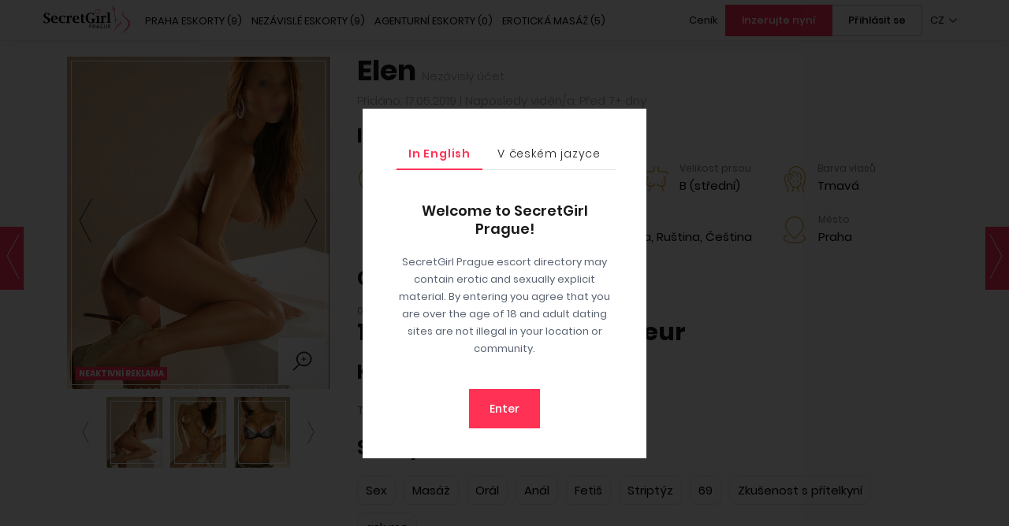

--- FILE ---
content_type: text/html; charset=UTF-8
request_url: https://secretgirlprague.com/cz/escort-prague/elena-4/
body_size: 18642
content:
<!DOCTYPE html>
<html lang="cs">
<head>
<meta charset="UTF-8">
<meta http-equiv="X-UA-Compatible" content="IE=Edge">
<meta name="viewport" content="width=device-width, initial-scale=1.0, maximum-scale=1.0, user-scalable=0">
<meta name="msvalidate.01" content="0D0F2E7098F8C5C3B27310100DDC499A">
<meta name="ahrefs-site-verification" content="af8ae990291fc2bc0184fd9a33634c5f974ce40a623080c28518579ba4fe41cb">
<link rel="manifest" href="https://secretgirlprague.com/public/themes/sg/manifest.json">
<link rel="shortcut icon" sizes="16x16 24x24 32x32 48x48 64x64" href="https://secretgirlprague.com/public/themes/sg/assets/images/favicons/favicon.ico">
<link rel="apple-touch-icon" sizes="57x57" href="https://secretgirlprague.com/public/themes/sg/assets/images/favicons/favicon-57.png">
<link rel="apple-touch-icon-precomposed" sizes="57x57" href="https://secretgirlprague.com/public/themes/sg/assets/images/favicons/favicon-57.png">
<link rel="apple-touch-icon" sizes="72x72" href="https://secretgirlprague.com/public/themes/sg/assets/images/favicons/favicon-72.png">
<link rel="apple-touch-icon" sizes="114x114" href="https://secretgirlprague.com/public/themes/sg/assets/images/favicons/favicon-114.png">
<link rel="apple-touch-icon" sizes="120x120" href="https://secretgirlprague.com/public/themes/sg/assets/images/favicons/favicon-120.png">
<link rel="apple-touch-icon" sizes="144x144" href="https://secretgirlprague.com/public/themes/sg/assets/images/favicons/favicon-144.png">
<link rel="apple-touch-icon" sizes="152x152" href="https://secretgirlprague.com/public/themes/sg/assets/images/favicons/favicon-152.png">
<meta name="application-name" content="SecretGirl Prague">
<meta name="msapplication-TileImage" content="https://secretgirlprague.com/public/themes/sg/assets/images/favicons/favicon-144.png">
<meta name="msapplication-TileColor" content="#f8f8f8">
<meta name="theme-color" content="#f8f8f8">

<link media="all" href="https://secretgirlprague.com/public/cache/autoptimize/css/autoptimize_f492cc3a6e8451bcc110b9ee6d81eec2.css" rel="stylesheet"><link media="screen" href="https://secretgirlprague.com/public/cache/autoptimize/css/autoptimize_ddf03b53a6b7192056037a1ad30102d4.css" rel="stylesheet"><title>Elen: Prague společnice v Praze | SecretGirl</title>

<script async src="https://www.googletagmanager.com/gtag/js?id=G-ZHR478K0V9"></script>
<script>
  window.dataLayer = window.dataLayer || [];
  function gtag(){dataLayer.push(arguments);}
  gtag('js', new Date());

  gtag('config', 'G-ZHR478K0V9');
</script><meta name='robots' content='max-image-preview:large' />

	<!-- This site is optimized with the Yoast SEO plugin v20.11 - https://yoast.com/wordpress/plugins/seo/ -->
	<meta name="description" content="I&#039;m Elena) I&#039;m in Prague at this moment and I think you have to text me if you wish to spend great time together ***
I provide FULL GFE service . All your dream , in real , in Prague ." />
	<link rel="canonical" href="https://secretgirlprague.com/cz/escort-prague/elena-4/" />
	<meta property="og:locale" content="cs_CZ" />
	<meta property="og:type" content="article" />
	<meta property="og:title" content="Elen - SecretGirl" />
	<meta property="og:description" content="I&#039;m Elena) I&#039;m in Prague at this moment and I think you have to text me if you wish to spend great time together ***
I provide FULL GFE service . All your dream , in real , in Prague ." />
	<meta property="og:url" content="https://secretgirlprague.com/escort-prague/elena-4/" />
	<meta property="og:site_name" content="SecretGirl" />
	<meta property="article:modified_time" content="2019-05-18T14:34:03+00:00" />
	<meta name="twitter:card" content="summary_large_image" />
	<script type="application/ld+json" class="yoast-schema-graph">{"@context":"https://schema.org","@graph":[{"@type":"WebPage","@id":"https://secretgirlprague.com/escort-prague/elena-4/","url":"https://secretgirlprague.com/escort-prague/elena-4/","name":"Elen - SecretGirl","isPartOf":{"@id":"https://secretgirlprague.com/#website"},"datePublished":"2019-05-17T09:21:40+00:00","dateModified":"2019-05-18T14:34:03+00:00","breadcrumb":{"@id":"https://secretgirlprague.com/escort-prague/elena-4/#breadcrumb"},"inLanguage":"cz","potentialAction":[{"@type":"ReadAction","target":["https://secretgirlprague.com/escort-prague/elena-4/"]}]},{"@type":"BreadcrumbList","@id":"https://secretgirlprague.com/escort-prague/elena-4/#breadcrumb","itemListElement":[{"@type":"ListItem","position":1,"name":"Home","item":"https://secretgirlprague.com/"},{"@type":"ListItem","position":2,"name":"Elen"}]},{"@type":"WebSite","@id":"https://secretgirlprague.com/#website","url":"https://secretgirlprague.com/","name":"SecretGirl","description":"Prague","potentialAction":[{"@type":"SearchAction","target":{"@type":"EntryPoint","urlTemplate":"https://secretgirlprague.com/?s={search_term_string}"},"query-input":"required name=search_term_string"}],"inLanguage":"cz"}]}</script>
	<!-- / Yoast SEO plugin. -->


<link rel='stylesheet' id='classic-theme-styles-css' href='https://secretgirlprague.com/cz/wp-includes/css/classic-themes.min.css?ver=6.2.8' type='text/css' media='all' />


<link rel='alternate' hreflang='en' href='https://secretgirlprague.com/escort-prague/elena-4/'><link rel='alternate' hreflang='x-default' href='https://secretgirlprague.com/escort-prague/elena-4/'><link rel='alternate' hreflang='cs' href='https://secretgirlprague.com/cz/escort-prague/elena-4/'></head>
<body class="">
<svg xmlns="http://www.w3.org/2000/svg" viewBox="0 0 0 0" width="0" height="0" focusable="false" role="none" style="visibility: hidden; position: absolute; left: -9999px; overflow: hidden;" ><defs><filter id="wp-duotone-dark-grayscale"><feColorMatrix color-interpolation-filters="sRGB" type="matrix" values=" .299 .587 .114 0 0 .299 .587 .114 0 0 .299 .587 .114 0 0 .299 .587 .114 0 0 " /><feComponentTransfer color-interpolation-filters="sRGB" ><feFuncR type="table" tableValues="0 0.49803921568627" /><feFuncG type="table" tableValues="0 0.49803921568627" /><feFuncB type="table" tableValues="0 0.49803921568627" /><feFuncA type="table" tableValues="1 1" /></feComponentTransfer><feComposite in2="SourceGraphic" operator="in" /></filter></defs></svg><svg xmlns="http://www.w3.org/2000/svg" viewBox="0 0 0 0" width="0" height="0" focusable="false" role="none" style="visibility: hidden; position: absolute; left: -9999px; overflow: hidden;" ><defs><filter id="wp-duotone-grayscale"><feColorMatrix color-interpolation-filters="sRGB" type="matrix" values=" .299 .587 .114 0 0 .299 .587 .114 0 0 .299 .587 .114 0 0 .299 .587 .114 0 0 " /><feComponentTransfer color-interpolation-filters="sRGB" ><feFuncR type="table" tableValues="0 1" /><feFuncG type="table" tableValues="0 1" /><feFuncB type="table" tableValues="0 1" /><feFuncA type="table" tableValues="1 1" /></feComponentTransfer><feComposite in2="SourceGraphic" operator="in" /></filter></defs></svg><svg xmlns="http://www.w3.org/2000/svg" viewBox="0 0 0 0" width="0" height="0" focusable="false" role="none" style="visibility: hidden; position: absolute; left: -9999px; overflow: hidden;" ><defs><filter id="wp-duotone-purple-yellow"><feColorMatrix color-interpolation-filters="sRGB" type="matrix" values=" .299 .587 .114 0 0 .299 .587 .114 0 0 .299 .587 .114 0 0 .299 .587 .114 0 0 " /><feComponentTransfer color-interpolation-filters="sRGB" ><feFuncR type="table" tableValues="0.54901960784314 0.98823529411765" /><feFuncG type="table" tableValues="0 1" /><feFuncB type="table" tableValues="0.71764705882353 0.25490196078431" /><feFuncA type="table" tableValues="1 1" /></feComponentTransfer><feComposite in2="SourceGraphic" operator="in" /></filter></defs></svg><svg xmlns="http://www.w3.org/2000/svg" viewBox="0 0 0 0" width="0" height="0" focusable="false" role="none" style="visibility: hidden; position: absolute; left: -9999px; overflow: hidden;" ><defs><filter id="wp-duotone-blue-red"><feColorMatrix color-interpolation-filters="sRGB" type="matrix" values=" .299 .587 .114 0 0 .299 .587 .114 0 0 .299 .587 .114 0 0 .299 .587 .114 0 0 " /><feComponentTransfer color-interpolation-filters="sRGB" ><feFuncR type="table" tableValues="0 1" /><feFuncG type="table" tableValues="0 0.27843137254902" /><feFuncB type="table" tableValues="0.5921568627451 0.27843137254902" /><feFuncA type="table" tableValues="1 1" /></feComponentTransfer><feComposite in2="SourceGraphic" operator="in" /></filter></defs></svg><svg xmlns="http://www.w3.org/2000/svg" viewBox="0 0 0 0" width="0" height="0" focusable="false" role="none" style="visibility: hidden; position: absolute; left: -9999px; overflow: hidden;" ><defs><filter id="wp-duotone-midnight"><feColorMatrix color-interpolation-filters="sRGB" type="matrix" values=" .299 .587 .114 0 0 .299 .587 .114 0 0 .299 .587 .114 0 0 .299 .587 .114 0 0 " /><feComponentTransfer color-interpolation-filters="sRGB" ><feFuncR type="table" tableValues="0 0" /><feFuncG type="table" tableValues="0 0.64705882352941" /><feFuncB type="table" tableValues="0 1" /><feFuncA type="table" tableValues="1 1" /></feComponentTransfer><feComposite in2="SourceGraphic" operator="in" /></filter></defs></svg><svg xmlns="http://www.w3.org/2000/svg" viewBox="0 0 0 0" width="0" height="0" focusable="false" role="none" style="visibility: hidden; position: absolute; left: -9999px; overflow: hidden;" ><defs><filter id="wp-duotone-magenta-yellow"><feColorMatrix color-interpolation-filters="sRGB" type="matrix" values=" .299 .587 .114 0 0 .299 .587 .114 0 0 .299 .587 .114 0 0 .299 .587 .114 0 0 " /><feComponentTransfer color-interpolation-filters="sRGB" ><feFuncR type="table" tableValues="0.78039215686275 1" /><feFuncG type="table" tableValues="0 0.94901960784314" /><feFuncB type="table" tableValues="0.35294117647059 0.47058823529412" /><feFuncA type="table" tableValues="1 1" /></feComponentTransfer><feComposite in2="SourceGraphic" operator="in" /></filter></defs></svg><svg xmlns="http://www.w3.org/2000/svg" viewBox="0 0 0 0" width="0" height="0" focusable="false" role="none" style="visibility: hidden; position: absolute; left: -9999px; overflow: hidden;" ><defs><filter id="wp-duotone-purple-green"><feColorMatrix color-interpolation-filters="sRGB" type="matrix" values=" .299 .587 .114 0 0 .299 .587 .114 0 0 .299 .587 .114 0 0 .299 .587 .114 0 0 " /><feComponentTransfer color-interpolation-filters="sRGB" ><feFuncR type="table" tableValues="0.65098039215686 0.40392156862745" /><feFuncG type="table" tableValues="0 1" /><feFuncB type="table" tableValues="0.44705882352941 0.4" /><feFuncA type="table" tableValues="1 1" /></feComponentTransfer><feComposite in2="SourceGraphic" operator="in" /></filter></defs></svg><svg xmlns="http://www.w3.org/2000/svg" viewBox="0 0 0 0" width="0" height="0" focusable="false" role="none" style="visibility: hidden; position: absolute; left: -9999px; overflow: hidden;" ><defs><filter id="wp-duotone-blue-orange"><feColorMatrix color-interpolation-filters="sRGB" type="matrix" values=" .299 .587 .114 0 0 .299 .587 .114 0 0 .299 .587 .114 0 0 .299 .587 .114 0 0 " /><feComponentTransfer color-interpolation-filters="sRGB" ><feFuncR type="table" tableValues="0.098039215686275 1" /><feFuncG type="table" tableValues="0 0.66274509803922" /><feFuncB type="table" tableValues="0.84705882352941 0.41960784313725" /><feFuncA type="table" tableValues="1 1" /></feComponentTransfer><feComposite in2="SourceGraphic" operator="in" /></filter></defs></svg><header class="header">
    <div class="container container--medium">
        <figure class="logo logo--tablet logo--mobile">
            <a href="https://secretgirlprague.com/cz">
                <div class="svg"><img src="https://secretgirlprague.com/public/themes/sg/assets/opt_images/placeholders/img-ph-255x89.png" alt="SVG placeholder"><svg height="89" viewBox="0 0 255 89" width="255" xmlns="http://www.w3.org/2000/svg"><g fill="none"><path d="M.4 56.3v-6.1h2.9v.5c.1 1.7.4 2.8 1 3.3 1.2 1 2.6 1.5 4.3 1.5 1.6 0 2.8-.5 3.8-1.4 1-1 1.5-2.2 1.5-3.8 0-1.2-.3-2.2-.9-3-.6-.7-1.7-1.6-3.3-2.5l-2-1.1C2.9 41 .5 38 .5 34.8c0-2.5.9-4.5 2.7-6s4.1-2.3 7.1-2.3c2.3 0 4.9.4 7.9 1.3v5.9h-2.9v-.4c-.1-1.8-.4-3-.8-3.4-1-1-2.2-1.4-3.7-1.4-1.3 0-2.3.5-3.2 1.4s-1.3 2-1.3 3.3c0 1 .3 1.9.9 2.5.6.7 1.7 1.5 3.3 2.4l2 1.1c2.9 1.7 4.9 3.1 5.9 4.4 1.1 1.3 1.6 2.9 1.6 4.8 0 2.7-1 4.8-3 6.4s-4.7 2.4-8.1 2.4c-2.6.1-5.4-.2-8.5-.9zm41.5-.5c-2.6.9-5.1 1.3-7.6 1.3-3.7 0-6.6-1-8.8-3.1s-3.2-4.9-3.2-8.5c0-3.3 1-6 2.9-8 1.9-2.1 4.5-3.1 7.6-3.1 6.1 0 9.1 3.7 9.1 11.1v.4H28.3c0 2.7.6 4.8 1.9 6.2s3.2 2.1 5.8 2.1c1.7 0 3.7-.5 5.9-1.4zM28.4 44.1h7.7v-.7c0-2.6-.3-4.5-.8-5.6s-1.4-1.6-2.7-1.6c-1.4 0-2.4.7-3.1 2s-1.1 3.3-1.1 5.9zm35.4 12c-2.3.7-4.4 1-6.5 1-3.8 0-6.8-1-8.9-3.1-2.2-2.1-3.3-4.9-3.3-8.5 0-3.5 1-6.2 3.1-8.2s4.9-3 8.5-3c2.3 0 4.6.3 7 1V41h-2.8v-.4c-.1-1.7-.3-2.7-.6-3-.7-.9-1.9-1.4-3.4-1.4-1.9 0-3.2.8-4.2 2.3-.9 1.5-1.4 3.8-1.4 6.8 0 3.1.6 5.4 1.9 6.9 1.2 1.5 3.1 2.3 5.5 2.3 1.5 0 3.2-.4 5.1-1.1zm11.6-15v9.8c0 1.8.1 2.9.4 3.2s1.2.6 2.9.7h.4v1.8H66.4v-1.8h.4c1.3-.1 2.1-.3 2.4-.7s.4-1.4.4-3.2V40.6c0-1.8-.1-2.8-.4-3.2s-1.1-.6-2.4-.7h-.4v-1.8h9V39c1.8-3.1 4.1-4.6 6.9-4.6.3 0 .7.1 1.1.2v6.9h-2.7v-.4c-.1-1.5-.2-2.3-.3-2.5s-.4-.3-1-.3c-1.6 0-3 .9-4 2.8zm30 14.7c-2.6.9-5.1 1.3-7.6 1.3-3.7 0-6.6-1-8.8-3.1s-3.2-4.9-3.2-8.5c0-3.3 1-6 2.9-8 1.9-2.1 4.5-3.1 7.6-3.1 6.1 0 9.1 3.7 9.1 11.1v.4H91.8c0 2.7.6 4.8 1.9 6.2s3.2 2.1 5.8 2.1c1.7 0 3.7-.5 5.9-1.4zM91.9 44.1h7.7v-.7c0-2.6-.3-4.5-.8-5.6s-1.4-1.6-2.7-1.6c-1.4 0-2.4.7-3.1 2s-1.1 3.3-1.1 5.9zm30.2 12.3c-1.2.4-2.4.7-3.6.7-2.4 0-4.3-.6-5.5-1.8s-1.8-3-1.8-5.4v-13h-2.7v-2h2.7v-3.7l5.9-1v4.7h4.8v2H117V50c0 1.9.2 3.2.6 3.8s1.2.9 2.4.9c.7 0 1.4-.2 2.1-.5zm27.7-.4c-4 .9-7.4 1.3-10 1.3-4.7 0-8.3-1.4-11.1-4.2-2.7-2.8-4.1-6.5-4.1-11.3 0-4.9 1.4-8.7 4.1-11.4s6.5-4 11.5-4c3.1 0 6.3.4 9.6 1.3v5.8h-2.9v-.4c0-1.6-.2-2.6-.7-3.1-1.3-1.1-3.3-1.7-6.1-1.7-3 0-5.2 1.1-6.7 3.4-1.5 2.2-2.2 5.6-2.2 10.1s.8 7.8 2.4 10.1c1.6 2.2 4 3.4 7.2 3.4.9 0 1.9-.2 2.9-.5v-5.4c0-1.8-.1-2.8-.4-3.2s-1.1-.6-2.4-.7h-.4v-1.8H153v1.8h-.4c-1.3.1-2.1.3-2.4.7s-.4 1.4-.4 3.2zm13.5-21.1v16c0 1.8.1 2.8.4 3.2s1.1.6 2.4.7h.4v1.8h-12.2v-1.8h.4c1.3-.1 2.1-.3 2.4-.7s.4-1.4.4-3.2V40.6c0-1.8-.1-2.8-.4-3.2s-1.1-.6-2.4-.7h-.4v-1.8zm13.2 6.2v9.8c0 1.8.1 2.9.4 3.2s1.2.6 2.9.7h.4v1.8h-12.7v-1.8h.4c1.3-.1 2.1-.3 2.4-.7s.4-1.4.4-3.2V40.6c0-1.8-.1-2.8-.4-3.2s-1.1-.6-2.4-.7h-.4v-1.8h9V39c1.8-3.1 4.1-4.6 6.9-4.6.3 0 .7.1 1.1.2v6.9h-2.7v-.4c-.1-1.5-.2-2.3-.3-2.5s-.4-.3-1-.3c-1.6 0-2.9.9-4 2.8zm18.8-15.8v25.5c0 1.8.1 2.8.4 3.2s1.1.6 2.4.7h.4v1.8h-12.2v-1.8h.4c1.3-.1 2.1-.3 2.4-.7s.4-1.4.4-3.2V31.1c0-1.8-.1-2.8-.4-3.2s-1.1-.6-2.4-.7h-.4v-1.8h9z" fill="#010101"/><path d="M208.2 25.8c.2 3.5 1 7.5 2.1 11.4.3 1.2.7 2.4 1.1 3.5.2 2.1.3 4.9-.1 7.6-.9 5.6-.4 9.8 1.1 15 .9 3.3 1.8 4.6 1.8 4.6s-1-4-1.7-7.9c-.7-4 .1-9.9.9-10.5.8-.5 2.5 3.2 2.5 3.2s-5.3-16.9-6-25 1.4-19 1.4-19-1.1 1.9-2 5.4c-.4.7-.9 1.4-1.3 1.6-.9.4-4-3.9-3-7.6 1.1-3.7 6.7-7.9 6.7-7.9s-6.5 4.2-8.1 7.2c-1.9 3.6-.5 7.1 1.2 9.4 1.3 1.7 2.8 3.4 3.4 4.1-.1 1.6-.1 3.2 0 4.9zm10.9 22.9c0 .5 1.8-.5 1.3-2.8-.4-2.3-2.6-4.6-2.6-4.6 1.7 3.4 1.3 6.9 1.3 7.4zm8.7 2.8c.3-2.2 1.2-3.1 1.2-3.1-3.6.9-3 7.7-3 7.7s-6.8 5.4-11.9 12.9c-5.4 7.8-7.6 16.3-7.6 16.3s3.8-7.6 9.2-15 12.9-12.1 12.9-12.1-1.1-4.5-.8-6.7zm24-2.2c-3.8-5.4-14.5-12-16.5-15.4s-.4-10.1 7.5-17.7c0 0-7 5.7-9.6 10.8s.5 10 4 12.9c3.4 2.9 12.1 9.6 12.9 16.6s-2.2 12.3-8.7 19.8c-5.9 6.9-12.5 12.4-12.5 12.4s9.6-5 18.7-14.6 8-19.4 4.2-24.8z" fill="#ef3a58"/><path d="M137.6 61.6c1.5 0 2.6.3 3.4.8s1.2 1.4 1.2 2.5c0 .6-.1 1.1-.3 1.5s-.5.8-.9 1c-.4.3-.9.5-1.5.6s-1.2.2-2 .2h-1.2v3.9h-1.5V61.8c.4-.1.9-.2 1.4-.2zm.1 1.3h-1.4V67h1.1c.5 0 1 0 1.4-.1s.7-.2 1-.3c.3-.2.5-.4.6-.6.2-.3.2-.6.2-1s-.1-.7-.2-1c-.2-.3-.4-.5-.6-.6-.3-.2-.6-.3-.9-.3-.4-.2-.8-.2-1.2-.2zm12.8 4.8c.2.2.4.5.6.8s.5.7.8 1.1.5.8.8 1.2.5.8.7 1.2h-1.6c-.2-.4-.4-.8-.7-1.2-.2-.4-.5-.8-.7-1.1-.2-.4-.5-.7-.7-1s-.4-.6-.6-.8H147V72h-1.5V61.8c.4-.1.9-.2 1.4-.2s1-.1 1.4-.1c1.5 0 2.6.3 3.3.8.8.5 1.1 1.4 1.1 2.5 0 .7-.2 1.3-.5 1.8-.4.5-1 .9-1.7 1.1zm-2.2-4.8h-1.4v3.9h1c.5 0 1 0 1.4-.1s.7-.1 1-.3c.3-.1.5-.3.6-.6.2-.3.2-.6.2-1s-.1-.7-.2-1-.4-.5-.6-.6c-.3-.2-.6-.3-.9-.3zm15.4 9.2c-.2-.5-.3-.9-.5-1.3s-.3-.9-.5-1.3H158l-.9 2.7h-1.5c.4-1.1.8-2.1 1.1-3.1.3-.9.7-1.8 1-2.7.3-.8.7-1.6 1-2.4s.7-1.5 1-2.3h1.3c.4.8.7 1.5 1 2.3s.7 1.6 1 2.4.7 1.7 1 2.7c.3.9.7 2 1.1 3.1h-1.4zm-1.3-3.9c-.3-.9-.6-1.7-1-2.5s-.6-1.6-1-2.3c-.4.8-.7 1.5-1 2.3s-.6 1.7-.9 2.5zm11.9-1.2h1.5v4.9c-.1 0-.3.1-.5.1-.2.1-.5.1-.8.1-.3.1-.6.1-1 .1s-.7.1-1.1.1c-.7 0-1.4-.1-2-.4-.6-.2-1.1-.6-1.5-1.1s-.8-1-1-1.7-.4-1.4-.4-2.3.1-1.6.4-2.3.6-1.2 1.1-1.7 1-.8 1.6-1 1.3-.4 1.9-.4c.5 0 .9 0 1.3.1s.7.1.9.2.5.2.6.2c.2.1.3.1.3.2l-.5 1.2c-.3-.2-.7-.3-1.2-.5-.5-.1-1-.2-1.5-.2s-1 .1-1.4.3-.8.5-1.1.8-.5.8-.7 1.3-.3 1.1-.3 1.7.1 1.2.2 1.7.4.9.7 1.3.7.6 1.1.8.9.3 1.5.3c.4 0 .8 0 1.1-.1.3 0 .5-.1.6-.1V67zm9.1 5.3c-.7 0-1.3-.1-1.8-.3s-.9-.5-1.2-.9-.6-.8-.7-1.3-.2-1-.2-1.6v-6.5h1.5V68c0 1 .2 1.8.7 2.3s1.1.7 1.8.7c.4 0 .7-.1 1-.2s.6-.3.8-.5.4-.5.5-.9.2-.8.2-1.3v-6.4h1.5v6.5c0 .6-.1 1.1-.2 1.6-.2.5-.4.9-.7 1.3s-.7.7-1.2.9-1.3.3-2 .3zm8-.2V61.7h6.3v1.2h-4.9V66h4.3v1.2h-4.3v3.6h5.3V72h-6.7z" fill="#010101"/><path d="M159.7 31.7l-.8-.8c-.5-.5-.9-.9-1.3-1.4l-.1-.1c-.4-.5-.8-.9-1.3-1.4l-1.3-1.3c-.5-.4-.9-.9-1.4-1.4-.5-.6-.9-1.2-1.1-1.8-.3-.7-.5-1.5-.5-2.2 0-.4 0-.8.1-1.2s.2-.8.4-1.2.5-.7.8-1c.1-.1.3-.3.5-.4h.1c.1 0 .1-.1.2-.1l.1-.1c.4-.3.8-.4 1.2-.6.4-.1.8-.2 1.2-.2h.7c.1 0 .4.1.6.1.4.1.7.3 1.1.4.3.2.6.3.9.5.1-.1.2-.2.4-.3.4-.3.9-.5 1.6-.7.5-.1 1.1-.2 1.7-.1s1.1.2 1.6.5c.5.2.9.6 1.3 1 .3.4.6.8.9 1.3.2.5.3 1 .4 1.6 0 .5 0 1.1-.2 1.7-.3 1-.9 1.9-1.4 2.6-.2.3-.5.7-.8 1l-.1.2c0 .1-.1.1-.2.2l-.7.7-.9.9-.9.9-1.8 1.8zm-5.2-13.1l-.3.3c-.2.2-.4.4-.5.7-.1.2-.2.5-.3.8v.1c-.1.3-.1.5-.1.8 0 .6.2 1.2.4 1.7s.5 1 .9 1.5.8.9 1.3 1.3l1.4 1.4c.4.5.8 1 1.3 1.4v.1c.3.4.7.8 1 1.1l1.6-1.6.9-.9.9-.9.9-1c.3-.3.5-.6.7-.9.4-.6.9-1.3 1.2-2.2.1-.4.2-.8.2-1.1 0-.4-.1-.8-.2-1.1-.2-.4-.4-.7-.6-1-.3-.3-.6-.6-.9-.7-.3-.2-.7-.3-1.1-.3s-.8 0-1.1.1c-.5.1-.8.3-1.1.4-.2.2-.4.3-.7.5l-.4.4-.5-.3c-.4-.3-.8-.5-1.2-.8-.3-.1-.5-.2-.8-.3-.1 0-.3-.1-.4-.1h-.4c-.3 0-.6 0-.9.1s-.5.2-.7.3l-.2.2c-.2-.1-.2-.1-.3 0z" fill="#ef3a58"/></g></svg></div>            </a>
        </figure>

        <button class='back__to__ads js-back__to__ads' data-href='https://secretgirlprague.com/cz?scroll=1' type='button'>Zpět na reklamy</button>
        <button class="button__hamburger button--bordered-mob" type="button" aria-label="Menu toggle button" aria-expanded="false" aria-haspopup="true">
            <svg xmlns="http://www.w3.org/2000/svg" xmlns:xlink="http://www.w3.org/1999/xlink" version="1.1" x="0px" y="0px" width="80px" height="80px" viewBox="0 0 80 80" enable-background="new 0 0 80 80" xml:space="preserve">
                <line id="mid-line" fill="none" stroke="#cb9b3e" stroke-width="2" stroke-linecap="round" stroke-linejoin="round" stroke-miterlimit="10" x1="60" y1="40" x2="20" y2="40"></line>
                <path id="bottom-line" fill="none" stroke="#cb9b3e" stroke-width="2" stroke-linecap="round" stroke-linejoin="round" stroke-miterlimit="10" stroke-dasharray="50,1000" stroke-dashoffset="10" d="M60,52H20C3.5,52,5.1,28.8,17,16c17-18.2,55.6-8.6,41,6L22,58"></path>
                <path id="top-line" fill="none" stroke="#cb9b3e" stroke-width="2" stroke-linecap="round" stroke-linejoin="round" stroke-miterlimit="10" stroke-dasharray="50,1000" stroke-dashoffset="-154" d="M22,22l36,36l0,0c14.6,14.6-24,24.2-41,6C5.1,51.2,3.5,28,20,28h40"></path>
            </svg>
        </button>

        <div class="mobile__menu__wrap clearfix">
            <div class="fl">
                <figure class="logo logo--desktop">
                    <a href="https://secretgirlprague.com/cz">
                        <div class="svg"><img src="https://secretgirlprague.com/public/themes/sg/assets/opt_images/placeholders/img-ph-255x89.png" alt="SVG placeholder"><svg height="89" viewBox="0 0 255 89" width="255" xmlns="http://www.w3.org/2000/svg"><g fill="none"><path d="M.4 56.3v-6.1h2.9v.5c.1 1.7.4 2.8 1 3.3 1.2 1 2.6 1.5 4.3 1.5 1.6 0 2.8-.5 3.8-1.4 1-1 1.5-2.2 1.5-3.8 0-1.2-.3-2.2-.9-3-.6-.7-1.7-1.6-3.3-2.5l-2-1.1C2.9 41 .5 38 .5 34.8c0-2.5.9-4.5 2.7-6s4.1-2.3 7.1-2.3c2.3 0 4.9.4 7.9 1.3v5.9h-2.9v-.4c-.1-1.8-.4-3-.8-3.4-1-1-2.2-1.4-3.7-1.4-1.3 0-2.3.5-3.2 1.4s-1.3 2-1.3 3.3c0 1 .3 1.9.9 2.5.6.7 1.7 1.5 3.3 2.4l2 1.1c2.9 1.7 4.9 3.1 5.9 4.4 1.1 1.3 1.6 2.9 1.6 4.8 0 2.7-1 4.8-3 6.4s-4.7 2.4-8.1 2.4c-2.6.1-5.4-.2-8.5-.9zm41.5-.5c-2.6.9-5.1 1.3-7.6 1.3-3.7 0-6.6-1-8.8-3.1s-3.2-4.9-3.2-8.5c0-3.3 1-6 2.9-8 1.9-2.1 4.5-3.1 7.6-3.1 6.1 0 9.1 3.7 9.1 11.1v.4H28.3c0 2.7.6 4.8 1.9 6.2s3.2 2.1 5.8 2.1c1.7 0 3.7-.5 5.9-1.4zM28.4 44.1h7.7v-.7c0-2.6-.3-4.5-.8-5.6s-1.4-1.6-2.7-1.6c-1.4 0-2.4.7-3.1 2s-1.1 3.3-1.1 5.9zm35.4 12c-2.3.7-4.4 1-6.5 1-3.8 0-6.8-1-8.9-3.1-2.2-2.1-3.3-4.9-3.3-8.5 0-3.5 1-6.2 3.1-8.2s4.9-3 8.5-3c2.3 0 4.6.3 7 1V41h-2.8v-.4c-.1-1.7-.3-2.7-.6-3-.7-.9-1.9-1.4-3.4-1.4-1.9 0-3.2.8-4.2 2.3-.9 1.5-1.4 3.8-1.4 6.8 0 3.1.6 5.4 1.9 6.9 1.2 1.5 3.1 2.3 5.5 2.3 1.5 0 3.2-.4 5.1-1.1zm11.6-15v9.8c0 1.8.1 2.9.4 3.2s1.2.6 2.9.7h.4v1.8H66.4v-1.8h.4c1.3-.1 2.1-.3 2.4-.7s.4-1.4.4-3.2V40.6c0-1.8-.1-2.8-.4-3.2s-1.1-.6-2.4-.7h-.4v-1.8h9V39c1.8-3.1 4.1-4.6 6.9-4.6.3 0 .7.1 1.1.2v6.9h-2.7v-.4c-.1-1.5-.2-2.3-.3-2.5s-.4-.3-1-.3c-1.6 0-3 .9-4 2.8zm30 14.7c-2.6.9-5.1 1.3-7.6 1.3-3.7 0-6.6-1-8.8-3.1s-3.2-4.9-3.2-8.5c0-3.3 1-6 2.9-8 1.9-2.1 4.5-3.1 7.6-3.1 6.1 0 9.1 3.7 9.1 11.1v.4H91.8c0 2.7.6 4.8 1.9 6.2s3.2 2.1 5.8 2.1c1.7 0 3.7-.5 5.9-1.4zM91.9 44.1h7.7v-.7c0-2.6-.3-4.5-.8-5.6s-1.4-1.6-2.7-1.6c-1.4 0-2.4.7-3.1 2s-1.1 3.3-1.1 5.9zm30.2 12.3c-1.2.4-2.4.7-3.6.7-2.4 0-4.3-.6-5.5-1.8s-1.8-3-1.8-5.4v-13h-2.7v-2h2.7v-3.7l5.9-1v4.7h4.8v2H117V50c0 1.9.2 3.2.6 3.8s1.2.9 2.4.9c.7 0 1.4-.2 2.1-.5zm27.7-.4c-4 .9-7.4 1.3-10 1.3-4.7 0-8.3-1.4-11.1-4.2-2.7-2.8-4.1-6.5-4.1-11.3 0-4.9 1.4-8.7 4.1-11.4s6.5-4 11.5-4c3.1 0 6.3.4 9.6 1.3v5.8h-2.9v-.4c0-1.6-.2-2.6-.7-3.1-1.3-1.1-3.3-1.7-6.1-1.7-3 0-5.2 1.1-6.7 3.4-1.5 2.2-2.2 5.6-2.2 10.1s.8 7.8 2.4 10.1c1.6 2.2 4 3.4 7.2 3.4.9 0 1.9-.2 2.9-.5v-5.4c0-1.8-.1-2.8-.4-3.2s-1.1-.6-2.4-.7h-.4v-1.8H153v1.8h-.4c-1.3.1-2.1.3-2.4.7s-.4 1.4-.4 3.2zm13.5-21.1v16c0 1.8.1 2.8.4 3.2s1.1.6 2.4.7h.4v1.8h-12.2v-1.8h.4c1.3-.1 2.1-.3 2.4-.7s.4-1.4.4-3.2V40.6c0-1.8-.1-2.8-.4-3.2s-1.1-.6-2.4-.7h-.4v-1.8zm13.2 6.2v9.8c0 1.8.1 2.9.4 3.2s1.2.6 2.9.7h.4v1.8h-12.7v-1.8h.4c1.3-.1 2.1-.3 2.4-.7s.4-1.4.4-3.2V40.6c0-1.8-.1-2.8-.4-3.2s-1.1-.6-2.4-.7h-.4v-1.8h9V39c1.8-3.1 4.1-4.6 6.9-4.6.3 0 .7.1 1.1.2v6.9h-2.7v-.4c-.1-1.5-.2-2.3-.3-2.5s-.4-.3-1-.3c-1.6 0-2.9.9-4 2.8zm18.8-15.8v25.5c0 1.8.1 2.8.4 3.2s1.1.6 2.4.7h.4v1.8h-12.2v-1.8h.4c1.3-.1 2.1-.3 2.4-.7s.4-1.4.4-3.2V31.1c0-1.8-.1-2.8-.4-3.2s-1.1-.6-2.4-.7h-.4v-1.8h9z" fill="#010101"/><path d="M208.2 25.8c.2 3.5 1 7.5 2.1 11.4.3 1.2.7 2.4 1.1 3.5.2 2.1.3 4.9-.1 7.6-.9 5.6-.4 9.8 1.1 15 .9 3.3 1.8 4.6 1.8 4.6s-1-4-1.7-7.9c-.7-4 .1-9.9.9-10.5.8-.5 2.5 3.2 2.5 3.2s-5.3-16.9-6-25 1.4-19 1.4-19-1.1 1.9-2 5.4c-.4.7-.9 1.4-1.3 1.6-.9.4-4-3.9-3-7.6 1.1-3.7 6.7-7.9 6.7-7.9s-6.5 4.2-8.1 7.2c-1.9 3.6-.5 7.1 1.2 9.4 1.3 1.7 2.8 3.4 3.4 4.1-.1 1.6-.1 3.2 0 4.9zm10.9 22.9c0 .5 1.8-.5 1.3-2.8-.4-2.3-2.6-4.6-2.6-4.6 1.7 3.4 1.3 6.9 1.3 7.4zm8.7 2.8c.3-2.2 1.2-3.1 1.2-3.1-3.6.9-3 7.7-3 7.7s-6.8 5.4-11.9 12.9c-5.4 7.8-7.6 16.3-7.6 16.3s3.8-7.6 9.2-15 12.9-12.1 12.9-12.1-1.1-4.5-.8-6.7zm24-2.2c-3.8-5.4-14.5-12-16.5-15.4s-.4-10.1 7.5-17.7c0 0-7 5.7-9.6 10.8s.5 10 4 12.9c3.4 2.9 12.1 9.6 12.9 16.6s-2.2 12.3-8.7 19.8c-5.9 6.9-12.5 12.4-12.5 12.4s9.6-5 18.7-14.6 8-19.4 4.2-24.8z" fill="#ef3a58"/><path d="M137.6 61.6c1.5 0 2.6.3 3.4.8s1.2 1.4 1.2 2.5c0 .6-.1 1.1-.3 1.5s-.5.8-.9 1c-.4.3-.9.5-1.5.6s-1.2.2-2 .2h-1.2v3.9h-1.5V61.8c.4-.1.9-.2 1.4-.2zm.1 1.3h-1.4V67h1.1c.5 0 1 0 1.4-.1s.7-.2 1-.3c.3-.2.5-.4.6-.6.2-.3.2-.6.2-1s-.1-.7-.2-1c-.2-.3-.4-.5-.6-.6-.3-.2-.6-.3-.9-.3-.4-.2-.8-.2-1.2-.2zm12.8 4.8c.2.2.4.5.6.8s.5.7.8 1.1.5.8.8 1.2.5.8.7 1.2h-1.6c-.2-.4-.4-.8-.7-1.2-.2-.4-.5-.8-.7-1.1-.2-.4-.5-.7-.7-1s-.4-.6-.6-.8H147V72h-1.5V61.8c.4-.1.9-.2 1.4-.2s1-.1 1.4-.1c1.5 0 2.6.3 3.3.8.8.5 1.1 1.4 1.1 2.5 0 .7-.2 1.3-.5 1.8-.4.5-1 .9-1.7 1.1zm-2.2-4.8h-1.4v3.9h1c.5 0 1 0 1.4-.1s.7-.1 1-.3c.3-.1.5-.3.6-.6.2-.3.2-.6.2-1s-.1-.7-.2-1-.4-.5-.6-.6c-.3-.2-.6-.3-.9-.3zm15.4 9.2c-.2-.5-.3-.9-.5-1.3s-.3-.9-.5-1.3H158l-.9 2.7h-1.5c.4-1.1.8-2.1 1.1-3.1.3-.9.7-1.8 1-2.7.3-.8.7-1.6 1-2.4s.7-1.5 1-2.3h1.3c.4.8.7 1.5 1 2.3s.7 1.6 1 2.4.7 1.7 1 2.7c.3.9.7 2 1.1 3.1h-1.4zm-1.3-3.9c-.3-.9-.6-1.7-1-2.5s-.6-1.6-1-2.3c-.4.8-.7 1.5-1 2.3s-.6 1.7-.9 2.5zm11.9-1.2h1.5v4.9c-.1 0-.3.1-.5.1-.2.1-.5.1-.8.1-.3.1-.6.1-1 .1s-.7.1-1.1.1c-.7 0-1.4-.1-2-.4-.6-.2-1.1-.6-1.5-1.1s-.8-1-1-1.7-.4-1.4-.4-2.3.1-1.6.4-2.3.6-1.2 1.1-1.7 1-.8 1.6-1 1.3-.4 1.9-.4c.5 0 .9 0 1.3.1s.7.1.9.2.5.2.6.2c.2.1.3.1.3.2l-.5 1.2c-.3-.2-.7-.3-1.2-.5-.5-.1-1-.2-1.5-.2s-1 .1-1.4.3-.8.5-1.1.8-.5.8-.7 1.3-.3 1.1-.3 1.7.1 1.2.2 1.7.4.9.7 1.3.7.6 1.1.8.9.3 1.5.3c.4 0 .8 0 1.1-.1.3 0 .5-.1.6-.1V67zm9.1 5.3c-.7 0-1.3-.1-1.8-.3s-.9-.5-1.2-.9-.6-.8-.7-1.3-.2-1-.2-1.6v-6.5h1.5V68c0 1 .2 1.8.7 2.3s1.1.7 1.8.7c.4 0 .7-.1 1-.2s.6-.3.8-.5.4-.5.5-.9.2-.8.2-1.3v-6.4h1.5v6.5c0 .6-.1 1.1-.2 1.6-.2.5-.4.9-.7 1.3s-.7.7-1.2.9-1.3.3-2 .3zm8-.2V61.7h6.3v1.2h-4.9V66h4.3v1.2h-4.3v3.6h5.3V72h-6.7z" fill="#010101"/><path d="M159.7 31.7l-.8-.8c-.5-.5-.9-.9-1.3-1.4l-.1-.1c-.4-.5-.8-.9-1.3-1.4l-1.3-1.3c-.5-.4-.9-.9-1.4-1.4-.5-.6-.9-1.2-1.1-1.8-.3-.7-.5-1.5-.5-2.2 0-.4 0-.8.1-1.2s.2-.8.4-1.2.5-.7.8-1c.1-.1.3-.3.5-.4h.1c.1 0 .1-.1.2-.1l.1-.1c.4-.3.8-.4 1.2-.6.4-.1.8-.2 1.2-.2h.7c.1 0 .4.1.6.1.4.1.7.3 1.1.4.3.2.6.3.9.5.1-.1.2-.2.4-.3.4-.3.9-.5 1.6-.7.5-.1 1.1-.2 1.7-.1s1.1.2 1.6.5c.5.2.9.6 1.3 1 .3.4.6.8.9 1.3.2.5.3 1 .4 1.6 0 .5 0 1.1-.2 1.7-.3 1-.9 1.9-1.4 2.6-.2.3-.5.7-.8 1l-.1.2c0 .1-.1.1-.2.2l-.7.7-.9.9-.9.9-1.8 1.8zm-5.2-13.1l-.3.3c-.2.2-.4.4-.5.7-.1.2-.2.5-.3.8v.1c-.1.3-.1.5-.1.8 0 .6.2 1.2.4 1.7s.5 1 .9 1.5.8.9 1.3 1.3l1.4 1.4c.4.5.8 1 1.3 1.4v.1c.3.4.7.8 1 1.1l1.6-1.6.9-.9.9-.9.9-1c.3-.3.5-.6.7-.9.4-.6.9-1.3 1.2-2.2.1-.4.2-.8.2-1.1 0-.4-.1-.8-.2-1.1-.2-.4-.4-.7-.6-1-.3-.3-.6-.6-.9-.7-.3-.2-.7-.3-1.1-.3s-.8 0-1.1.1c-.5.1-.8.3-1.1.4-.2.2-.4.3-.7.5l-.4.4-.5-.3c-.4-.3-.8-.5-1.2-.8-.3-.1-.5-.2-.8-.3-.1 0-.3-.1-.4-.1h-.4c-.3 0-.6 0-.9.1s-.5.2-.7.3l-.2.2c-.2-.1-.2-.1-.3 0z" fill="#ef3a58"/></g></svg></div>                    </a>
                </figure>

                <ul class="primary__nav">
                    <li class=' menu-item menu-item-type-post_type menu-item-object-page menu-item-home'><a href='https://secretgirlprague.com/cz/'>Praha eskorty (9)<span class='arrow'></span></a></li>
<li class=' menu-item menu-item-type-post_type menu-item-object-page'><a href='https://secretgirlprague.com/cz/independent-escorts/'>Nezávislé eskorty (9)<span class='arrow'></span></a></li>
<li class=' menu-item menu-item-type-post_type menu-item-object-page'><a href='https://secretgirlprague.com/cz/agency-escorts/'>Agenturní eskorty (0)<span class='arrow'></span></a></li>
<li class=' menu-item menu-item-type-post_type menu-item-object-page'><a href='https://secretgirlprague.com/cz/erotic-massage/'>Erotická masáž (5)<span class='arrow'></span></a></li>
                </ul>
            </div>
            <div class="fr">
                <ul class="secondary__nav">
                                        <li class="nav__item nav__item--1 nav__item--link ">
                        <a href="https://secretgirlprague.com/cz/pricing/">Ceník</a>
                    </li>
                    <li class="nav__item nav__item--2 nav__item--boxed">
                                                <a href="https://secretgirlprague.com/cz/register/">Inzerujte nyní</a>
                    </li>
                                        <li class="nav__item nav__item--3 nav__item--boxed nav__item--bordered border__left--none">
                                                    <a href="https://secretgirlprague.com/cz/login/">Přihlásit se</a>
                                            </li>
                        <li class="nav__item nav__item--4 dropdown dropdown--arrow-right">
        <a class="dropdown__toggle ttu" href="#">cz</a>
        <ul class="dropdown__items">
            <li><a href='https://secretgirlprague.com/escort-prague/elena-4/'>en</a></li>        </ul>
    </li>
                </ul>
            </div>
        </div>
    </div>
</header>
<div class="header__placeholder"></div>

<main class="main" >
    <div class="container container--smaller">
                <div class="page clearfix detail__wrap">
            <div class="ad__images fl">
                                <script>
                if (typeof dataLayer !== 'undefined') {
                    dataLayer.push({
                        'event': 'CustomProfileTracking',
                        'TrcWho': '4592 - Elen',
                        'TrcWhat': '3-ProfileView'
                    });
                }
                </script>

                <figure class="ad__image--main">
                                            <div class="stamp stamp--red stamp--ended stamp--pos-bottom">
                            Neaktivní reklama                        </div>
                                            <figure class="image__arrow image__arrow--left">
                            <span><div class="svg"><img src="https://secretgirlprague.com/public/themes/sg/assets/opt_images/placeholders/img-ph-17x56.png" alt="SVG placeholder"><svg height="56" viewBox="0 0 17 56" width="17" xmlns="http://www.w3.org/2000/svg"><path d="M16 0L1 27.076 16 56" fill="none" stroke="#181818" stroke-linecap="square"/></svg></div></span>
                        </figure>
                        <figure class="image__arrow image__arrow--right">
                            <span><div class="svg"><img src="https://secretgirlprague.com/public/themes/sg/assets/opt_images/placeholders/img-ph-17x56.png" alt="SVG placeholder"><svg height="56" viewBox="0 0 17 56" width="17" xmlns="http://www.w3.org/2000/svg"><path d="M1 0l15 27.076L1 56" fill="none" stroke="#181818" stroke-linecap="square"/></svg></div></span>
                        </figure>
                                        <div class="border"></div>
                    <img class="main__img" src="https://secretgirlprague.com/static/user/433/prague-escort-dark-elena-0-be065aa5.jpeg" alt="Elen" title="Elen" data-index="0" data-href="https://secretgirlprague.com/static/user/433/prague-escort-dark-elena-0-be065aa5.jpeg" data-width="600" data-height="760">
                    <button class="open__gallery" type="button"><div class="svg"><img src="https://secretgirlprague.com/public/themes/sg/assets/opt_images/placeholders/img-ph-25x25.png" alt="SVG placeholder"><svg height="25" viewBox="0 0 25 25" width="25" xmlns="http://www.w3.org/2000/svg"><g fill="#181818" fill-rule="evenodd"><path d="M14.693 18.072c-4.69 0-8.505-3.657-8.505-8.152 0-4.494 3.815-8.15 8.505-8.15s8.504 3.656 8.504 8.15c0 4.495-3.815 8.152-8.504 8.152M5.385 9.92c0 2.585 1.16 4.91 3 6.54l-7.268 6.883a.374.374 0 0 0 0 .544.41.41 0 0 0 .568 0l7.313-6.926a9.51 9.51 0 0 0 5.695 1.88C19.825 18.842 24 14.84 24 9.92 24 5.002 19.825 1 14.693 1 9.56 1 5.385 5.002 5.385 9.92z" stroke="#181818"/><path d="M15 9.5V7.491a.5.5 0 0 0-1 0V9.5h-2.009a.5.5 0 0 0 0 1H14v2.009a.5.5 0 0 0 1 0V10.5h2.009a.5.5 0 0 0 0-1z"/></g></svg></div></button>
                </figure>

                <div class="ad__thumbnails">
                    <div class="swiper-container">
                        <div class="swiper-wrapper">
                                                            <div class="swiper-slide">
                                    <a class="ad__thumb" href="https://secretgirlprague.com/static/user/433/prague-escort-dark-elena-0-be065aa5.jpeg" data-index="0" data-href="https://secretgirlprague.com/static/user/433/prague-escort-dark-elena-0-be065aa5.jpeg" data-width="600" data-height="760">
                                        <span class="border"></span>
                                        <img src="https://secretgirlprague.com/static/user/433/prague-escort-dark-elena-0-be065aa5-205x260.jpeg" alt="Elen">
                                    </a>
                                </div>
                                                            <div class="swiper-slide">
                                    <a class="ad__thumb" href="https://secretgirlprague.com/static/user/433/escort-prague-dark-elena-1-be065aa5.jpeg" data-index="1" data-href="https://secretgirlprague.com/static/user/433/escort-prague-dark-elena-1-be065aa5.jpeg" data-width="600" data-height="760">
                                        <span class="border"></span>
                                        <img src="https://secretgirlprague.com/static/user/433/escort-prague-dark-elena-1-be065aa5-205x260.jpeg" alt="Elen">
                                    </a>
                                </div>
                                                            <div class="swiper-slide">
                                    <a class="ad__thumb" href="https://secretgirlprague.com/static/user/433/escorts-in-prague-dark-elena-2-be065aa5.jpeg" data-index="2" data-href="https://secretgirlprague.com/static/user/433/escorts-in-prague-dark-elena-2-be065aa5.jpeg" data-width="600" data-height="760">
                                        <span class="border"></span>
                                        <img src="https://secretgirlprague.com/static/user/433/escorts-in-prague-dark-elena-2-be065aa5-205x260.jpeg" alt="Elen">
                                    </a>
                                </div>
                                                            <div class="swiper-slide">
                                    <a class="ad__thumb" href="https://secretgirlprague.com/static/user/433/escorts-prague-dark-elena-3-be065aa5.jpeg" data-index="3" data-href="https://secretgirlprague.com/static/user/433/escorts-prague-dark-elena-3-be065aa5.jpeg" data-width="600" data-height="760">
                                        <span class="border"></span>
                                        <img src="https://secretgirlprague.com/static/user/433/escorts-prague-dark-elena-3-be065aa5-205x260.jpeg" alt="Elen">
                                    </a>
                                </div>
                                                            <div class="swiper-slide">
                                    <a class="ad__thumb" href="https://secretgirlprague.com/static/user/433/prague-escorts-dark-elena-4-be065aa5.jpeg" data-index="4" data-href="https://secretgirlprague.com/static/user/433/prague-escorts-dark-elena-4-be065aa5.jpeg" data-width="600" data-height="760">
                                        <span class="border"></span>
                                        <img src="https://secretgirlprague.com/static/user/433/prague-escorts-dark-elena-4-be065aa5-205x260.jpeg" alt="Elen">
                                    </a>
                                </div>
                                                            <div class="swiper-slide">
                                    <a class="ad__thumb" href="https://secretgirlprague.com/static/user/433/prague-escort-dark-elena-5-be065aa5.jpeg" data-index="5" data-href="https://secretgirlprague.com/static/user/433/prague-escort-dark-elena-5-be065aa5.jpeg" data-width="600" data-height="760">
                                        <span class="border"></span>
                                        <img src="https://secretgirlprague.com/static/user/433/prague-escort-dark-elena-5-be065aa5-205x260.jpeg" alt="Elen">
                                    </a>
                                </div>
                                                            <div class="swiper-slide">
                                    <a class="ad__thumb" href="https://secretgirlprague.com/static/user/433/escort-prague-dark-elena-6-be065aa5.jpeg" data-index="6" data-href="https://secretgirlprague.com/static/user/433/escort-prague-dark-elena-6-be065aa5.jpeg" data-width="600" data-height="760">
                                        <span class="border"></span>
                                        <img src="https://secretgirlprague.com/static/user/433/escort-prague-dark-elena-6-be065aa5-205x260.jpeg" alt="Elen">
                                    </a>
                                </div>
                                                            <div class="swiper-slide">
                                    <a class="ad__thumb" href="https://secretgirlprague.com/static/user/433/escort-prague-dark-elena-7-be065aa5.jpeg" data-index="7" data-href="https://secretgirlprague.com/static/user/433/escort-prague-dark-elena-7-be065aa5.jpeg" data-width="600" data-height="760">
                                        <span class="border"></span>
                                        <img src="https://secretgirlprague.com/static/user/433/escort-prague-dark-elena-7-be065aa5-205x260.jpeg" alt="Elen">
                                    </a>
                                </div>
                                                    </div>
                    </div>

                                            <div class="swiper-button-prev">
                            <div class="svg"><img src="https://secretgirlprague.com/public/themes/sg/assets/opt_images/placeholders/img-ph-17x56.png" alt="SVG placeholder"><svg height="56" viewBox="0 0 17 56" width="17" xmlns="http://www.w3.org/2000/svg"><path d="M16 0L1 27.076 16 56" fill="none" stroke="#fff" stroke-linecap="square"/></svg></div>                        </div>
                        <div class="swiper-button-next">
                            <div class="svg"><img src="https://secretgirlprague.com/public/themes/sg/assets/opt_images/placeholders/img-ph-17x56.png" alt="SVG placeholder"><svg height="56" viewBox="0 0 17 56" width="17" xmlns="http://www.w3.org/2000/svg"><path d="M1 0l15 27.076L1 56" fill="none" stroke="#fff" stroke-linecap="square"/></svg></div>                        </div>
                                    </div>
            </div>

            <div class="ad__info fr">
                <div class="desktop__title">
                    <div class="page__title-wrap">
                                                <h1 class="page__title page__title--ad">
                            Elen <small>Nezávislý účet</small>                        </h1>
                         <time>Přidáno: 17.05.2019 | Naposledy viděn/a: Před 7+ dny</time>                    </div>
                </div>

                <h2 class="small-title">Info</h2>
                <div class="details__icon-wrap">
                    <div class="detail__with-icon">
                        <span class="gray-label">Věk</span>
                        <figure><div class="svg"><img src="https://secretgirlprague.com/public/themes/sg/assets/opt_images/placeholders/img-ph-40x41.png" alt="SVG placeholder"><svg xmlns="http://www.w3.org/2000/svg" width="40" height="41" viewBox="0 0 40 41"><g fill="#CB9B3E"><path d="M28.875 5.628l-.75 1.3a16.188 16.188 0 0 0-12.33-1.624 16.186 16.186 0 0 0-9.869 7.571 16.192 16.192 0 0 0-1.623 12.33 16.19 16.19 0 0 0 7.571 9.868 16.192 16.192 0 0 0 12.33 1.623 16.19 16.19 0 0 0 9.868-7.571 16.192 16.192 0 0 0 1.623-12.33l1.45-.389a17.698 17.698 0 0 1-1.774 13.469 17.69 17.69 0 0 1-10.778 8.27 17.697 17.697 0 0 1-13.469-1.773 17.69 17.69 0 0 1-8.27-10.778 17.697 17.697 0 0 1 1.773-13.469 17.69 17.69 0 0 1 10.778-8.27 17.697 17.697 0 0 1 13.469 1.773z"/><path d="M15.01 27v-9.435h-1.23V16.35h2.565V27H15.01zm10.065-3.105c0-.69-.23-1.217-.69-1.582-.46-.366-1.062-.548-1.808-.548-.745 0-1.352.182-1.822.547-.47.366-.705.895-.705 1.59 0 .696.227 1.243.683 1.643.455.4 1.067.6 1.837.6s1.38-.202 1.83-.607c.45-.406.675-.953.675-1.643zm-.27-5.145c0-.58-.197-1.037-.593-1.373-.395-.335-.94-.502-1.634-.502-.696 0-1.243.167-1.643.502-.4.336-.6.793-.6 1.373s.207 1.047.622 1.402c.416.356.953.533 1.613.533s1.197-.177 1.613-.532c.415-.356.622-.823.622-1.403zm-5.76-.09c0-.85.307-1.552.922-2.107.616-.556 1.485-.833 2.61-.833 1.126 0 1.993.28 2.603.84.61.56.915 1.265.915 2.115 0 .58-.15 1.087-.45 1.523-.3.435-.69.757-1.17.967.57.19 1.03.532 1.38 1.027.35.496.525 1.088.525 1.778 0 1.01-.35 1.817-1.05 2.422-.7.606-1.62.908-2.76.908-1.14 0-2.06-.302-2.76-.908-.7-.605-1.05-1.412-1.05-2.422 0-.69.175-1.282.525-1.777.35-.496.815-.838 1.395-1.028-1.09-.52-1.635-1.355-1.635-2.505zm18.33-8.75v1.2h-3.18v3.225H32.92V11.11h-3.18v-1.2h3.18V6.685h1.275V9.91z"/></g></svg></div></figure>
                        <p>22</p>
                    </div>

                    <div class="detail__with-icon">
                        <span class="gray-label">Výška</span>
                        <figure><div class="svg"><img src="https://secretgirlprague.com/public/themes/sg/assets/opt_images/placeholders/img-ph-40x41.png" alt="SVG placeholder"><svg xmlns="http://www.w3.org/2000/svg" width="40" height="41" viewBox="0 0 40 41"><path fill="#CB9B3E" fill-rule="evenodd" d="M32.235 32.67c-.317.06-.634.128-.95.2v-6.623a.56.56 0 1 0-1.12 0v6.9a56.52 56.52 0 0 0-3.212.969V27.56a.56.56 0 1 0-1.121 0v6.927l-.045.015a93.664 93.664 0 0 1-3.167 1.014v-6.584a.56.56 0 1 0-1.12 0v6.897a25.465 25.465 0 0 1-3.213.649V26.037a.56.56 0 1 0-1.12 0v10.557c-.957.064-2.062.054-3.213-.12v-6.86a.56.56 0 1 0-1.12 0v6.636a10.257 10.257 0 0 1-2.902-1.19 7.81 7.81 0 0 1-.31-.201v-7.034a.56.56 0 1 0-1.121 0v6.146c-.537-.501-1-1.06-1.367-1.664C6.47 31.215 6.12 30 6.12 28.793v-11.83c.019.032.035.065.055.097.753 1.24 1.85 2.322 3.172 3.128 2.224 1.358 4.69 1.735 6.747 1.735.634 0 1.229-.036 1.765-.09 2.864-.288 5.618-1.207 8.281-2.096 2.05-.684 4.17-1.392 6.303-1.795.613-.116 1.24-.199 1.867-.266V32.38c-.697.071-1.393.162-2.076.291M13.481 12.704v-.456a2.555 2.555 0 0 1 .915-1.703 2.554 2.554 0 0 1 1.376-.548v5.547a4.433 4.433 0 0 1-1.095-.662 3.543 3.543 0 0 1-.934-1.188 2.854 2.854 0 0 1-.262-.99m.478 3.039c.907.756 2.134 1.234 3.551 1.382 1.966.207 3.862-.24 5.335-1.261a6.569 6.569 0 0 0 1.578-1.546v4.806c-2.178.71-4.41 1.366-6.675 1.594-1.197.12-2.705.144-4.267-.153v-5.289c.148.164.305.322.478.467m-7.835-2.981A6.725 6.725 0 0 1 7.1 9.544c.567-.947 1.38-1.805 2.352-2.483 1.755-1.222 4.056-1.892 6.655-1.938 2.255-.04 4.134.406 5.59 1.322.83.52 1.516 1.2 1.986 1.965.495.806.758 1.735.74 2.615a4.627 4.627 0 0 1-.627 2.208 5.345 5.345 0 0 1-1.589 1.71c-1.253.867-2.88 1.247-4.58 1.068a7.204 7.204 0 0 1-.734-.116V9.448l-.002-.016a.559.559 0 0 0-.492-.541 3.643 3.643 0 0 0-2.71.784 3.647 3.647 0 0 0-1.327 2.487v.035l-.002.016v.058a3.57 3.57 0 0 0 0 .474v7.548a10.094 10.094 0 0 1-2.428-1.061c-1.17-.714-2.138-1.666-2.798-2.754-.663-1.091-1.013-2.307-1.013-3.514 0-.067 0-.135.003-.202m28.934 3.72l-.019.001c-.021 0-.041-.003-.063-.002-.92.069-1.842.19-2.74.36-2.207.417-4.364 1.136-6.45 1.832l-.242.081v-7.722c.018-1.103-.294-2.213-.906-3.21-.56-.91-1.37-1.714-2.344-2.326-1.644-1.034-3.736-1.536-6.206-1.494-2.822.05-5.339.79-7.276 2.14-1.101.767-2.025 1.744-2.674 2.826-.699 1.166-1.091 2.465-1.134 3.755-.003.08-.004.161-.004.24v15.83c0 1.412.407 2.828 1.176 4.096.628 1.034 1.497 1.955 2.535 2.701a9.337 9.337 0 0 0 .637.428c2.225 1.357 4.692 1.734 6.747 1.734.634 0 1.229-.036 1.765-.09 1.464-.147 2.9-.46 4.308-.85.014-.002.026-.007.039-.01 1.334-.37 2.646-.806 3.935-1.237 2.05-.683 4.17-1.391 6.302-1.793a23.595 23.595 0 0 1 2.647-.346c.016-.001.03-.006.045-.008a.745.745 0 0 0 .67-.74v-15.45a.748.748 0 0 0-.748-.747"/></svg></div></figure>
                        <p>167 cm</p>
                    </div>

                    <div class="detail__with-icon">
                        <span class="gray-label">Váha</span>
                        <figure><div class="svg"><img src="https://secretgirlprague.com/public/themes/sg/assets/opt_images/placeholders/img-ph-40x41.png" alt="SVG placeholder"><svg xmlns="http://www.w3.org/2000/svg" width="40" height="41" viewBox="0 0 40 41"><g fill="#CB9B3E" fill-rule="evenodd"><path d="M20.718 14.175c.626-.625 2.81-5.074 2.81-5.074s-4.449 2.184-5.075 2.81a1.602 1.602 0 1 0 2.265 2.265"/><path d="M32.963 14.543L31.62 33.526a3.52 3.52 0 0 1-3.5 3.26h-7.733V24.48a.8.8 0 1 0-1.6 0v12.306h-7.734a3.52 3.52 0 0 1-3.5-3.26L6.21 14.543a3.503 3.503 0 0 1 3.08-3.73l2.016-.243a8.6 8.6 0 0 0-.362 2.473c0 4.766 3.877 8.643 8.643 8.643 4.766 0 8.643-3.877 8.643-8.643a8.63 8.63 0 0 0-.362-2.473l2.015.243a3.504 3.504 0 0 1 3.081 3.73M19.586 6a7.051 7.051 0 0 1 7.043 7.043 7.051 7.051 0 0 1-7.043 7.043 7.051 7.051 0 0 1-7.043-7.043A7.051 7.051 0 0 1 19.586 6m10.44 3.621l-2.65-.318C25.98 6.405 23.014 4.4 19.587 4.4c-3.427 0-6.394 2.005-7.791 4.903l-2.649.318a4.703 4.703 0 0 0-4.134 5.007l1.344 18.983a4.725 4.725 0 0 0 4.697 4.375H28.12a4.724 4.724 0 0 0 4.696-4.375l1.344-18.983a4.704 4.704 0 0 0-4.134-5.007"/></g></svg></div></figure>
                        <p>51 kg</p>
                    </div>

                    <div class="detail__with-icon">
                        <span class="gray-label">Velikost prsou</span>
                        <figure><div class="svg"><img src="https://secretgirlprague.com/public/themes/sg/assets/opt_images/placeholders/img-ph-40x41.png" alt="SVG placeholder"><svg xmlns="http://www.w3.org/2000/svg" width="40" height="41" viewBox="0 0 40 41"><g fill="#CB9B3E" fill-rule="evenodd"><path d="M5.455 15.176c.217 0 .43-.101.565-.29 2.043-2.866 4.772-2.571 7.176-2.31.985.105 1.913.206 2.724.08a2.407 2.407 0 0 0 1.638-1.028c1.201-1.72.59-4.97.517-5.336a.694.694 0 0 0-1.361.274c.157.774.438 3.22-.294 4.267a1.01 1.01 0 0 1-.712.452c-.632.097-1.471.007-2.363-.09-2.504-.268-5.939-.639-8.453 2.885a.693.693 0 0 0 .563 1.097m19.384-2.519c.812.126 1.739.024 2.721-.082 2.406-.26 5.133-.554 7.175 2.309a.694.694 0 1 0 1.13-.807c-2.513-3.524-5.945-3.152-8.454-2.882-.89.097-1.73.187-2.36.09a1.01 1.01 0 0 1-.713-.45c-.733-1.049-.46-3.438-.294-4.27a.693.693 0 0 0-.544-.815.688.688 0 0 0-.817.543c-.073.364-.684 3.614.517 5.334.397.57.964.925 1.639 1.03m2.4 13.395a.987.987 0 0 0 1.972 0 .987.987 0 0 0-1.972 0m-13.502 0a.984.984 0 1 0-1.969 0 .984.984 0 1 0 1.969 0"/><path d="M26.82 30.997c.355 0 .701-.033 1.04-.084-.46 1.335-.58 3.186.702 4.909.263.353.505.696.725 1.03a.696.696 0 0 0 .963.195.693.693 0 0 0 .196-.96 24.418 24.418 0 0 0-.771-1.094c-1.597-2.146-.207-4.337-.017-4.617 1.937-.9 3.26-2.688 3.26-4.743 0-1.187-.552-2.234-1.09-3.1-.429-.689-.982-1.887-.382-2.786l.367.27a.693.693 0 1 0 .823-1.117l-.863-.635a.692.692 0 0 0-.848.02c-1.402 1.138-1.506 3-.276 4.981.458.736.882 1.531.882 2.367 0 2.192-2.113 3.976-4.711 3.976-1.667 0-3.178-.723-4.041-1.934a.695.695 0 0 0-1.13.806c1.123 1.575 3.056 2.516 5.17 2.516m-9.167-3.32c-.864 1.21-2.374 1.932-4.04 1.932-2.599 0-4.712-1.784-4.712-3.976 0-.831.424-1.63.883-2.369 1.228-1.98 1.125-3.841-.278-4.979a.696.696 0 0 0-.839-.027l-.638.455a.694.694 0 1 0 .804 1.131l.148-.105c.608.9.052 2.102-.377 2.794-.54.87-1.09 1.918-1.09 3.1 0 2.347 1.725 4.342 4.116 5.068.453.947 1.174 2.508-.155 4.294-.281.38-.542.75-.78 1.11a.694.694 0 1 0 1.158.765c.224-.34.47-.69.736-1.048 1.404-1.885 1.103-3.665.672-4.84.117.005.233.015.351.015 2.115 0 4.048-.94 5.17-2.514a.694.694 0 1 0-1.129-.806"/></g></svg></div></figure>
                        <p>
                            B (střední)                        </p>
                    </div>

                    <div class="detail__with-icon">
                        <span class="gray-label">Barva vlasů</span>
                        <figure><div class="svg"><img src="https://secretgirlprague.com/public/themes/sg/assets/opt_images/placeholders/img-ph-40x41.png" alt="SVG placeholder"><svg xmlns="http://www.w3.org/2000/svg" width="40" height="41" viewBox="0 0 40 41"><g fill="#CB9B3E" fill-rule="evenodd"><path d="M12.74 24.282c.602 1.14 1.478 1.961 2.35 2.254a5.25 5.25 0 0 0 2.913 4.607l.122.062c.172.488 1.343 4.087-1.05 6.082a.638.638 0 0 0 .816.979c2.237-1.865 2.104-4.637 1.771-6.264 1.213.64 1.892.966 2.58.966.616 0 1.246-.266 2.277-.8-.331 1.673-.418 4.374 1.838 6.114a.636.636 0 0 0 .894-.116.637.637 0 0 0-.115-.894c-2.276-1.755-1.373-5.05-1.088-5.907l.287-.15a5.507 5.507 0 0 0 2.24-2.05c.542-.88.825-1.893.819-2.925l-.003-.723a.639.639 0 0 0-.638-.634h-.003a.637.637 0 0 0-.634.641l.003.723a4.256 4.256 0 0 1-2.361 3.831c-.476.247-.89.465-1.25.657-2.253 1.196-2.253 1.195-4.308.11a67.404 67.404 0 0 0-1.627-.842 3.988 3.988 0 0 1-2.217-3.587v-.39c0-.04-.016-.074-.022-.111-.008-.042-.01-.088-.026-.127-.015-.036-.041-.068-.064-.102-.022-.034-.04-.072-.068-.102-.028-.03-.067-.048-.1-.073-.033-.022-.062-.049-.098-.066-.041-.017-.088-.022-.133-.031-.035-.008-.066-.023-.103-.025-.483-.019-1.305-.622-1.876-1.703-.413-.78-1.214-2.848.26-5.197a.64.64 0 0 0-1.081-.678c-1.825 2.912-.822 5.495-.306 6.471"/><path d="M14.104 16.044l.001.01a.638.638 0 0 0 .816.387c1.03-.37 2.05-.302 2.872.187a2.713 2.713 0 0 1 1.299 1.914.638.638 0 0 0 1.26-.196 3.983 3.983 0 0 0-1.907-2.814c-.964-.573-2.147-.733-3.32-.47-.912-3.286 1.19-5.999 3.364-7.363 2.858-1.793 7.321-2.284 10.375.878 2.882 2.983 4.804 5.971 4.817 10.862.01 3.4-1.001 6.125-1.895 8.53-1.32 3.555-2.459 6.624.277 10.195a.639.639 0 0 0 1.013-.775c-2.308-3.013-1.38-5.513-.095-8.976.931-2.506 1.986-5.347 1.975-8.977-.015-5.63-2.496-8.972-5.176-11.745-3.547-3.674-8.692-3.132-11.97-1.073-3.545 2.226-5.006 5.916-3.722 9.401.004.01.012.015.016.025"/><path d="M27.606 23.285a.635.635 0 0 0 .896.095c1.56-1.258 1.718-3.826 1.347-5.808-.402-2.147-1.627-4.695-3.86-5.409a.638.638 0 0 0-.388 1.215c1.399.447 2.574 2.186 2.994 4.429.375 2.005.017 3.846-.895 4.581a.637.637 0 0 0-.094.897m-2.477 2.055a.811.811 0 0 0 .807-.726c.005-.028.005-.057.005-.088a.805.805 0 0 0-.812-.813.813.813 0 1 0 0 1.627m-5.51-1.627a.81.81 0 0 0-.792.998.814.814 0 1 0 .792-.998m-2.407-4.976a.638.638 0 1 0-1-.79 4.416 4.416 0 0 0-.705 1.264c-.36 1-.357 2.136.008 3.374a.637.637 0 0 0 1.223-.359c-.287-.975-.297-1.843-.031-2.585.114-.32.284-.625.505-.904m6.714-.557c0 .34.269.62.61.634h.028c.33 0 .607-.254.635-.584.268-3.102-1.55-5.46-3.474-6.419-1.723-.86-3.527-.679-4.824.486a.636.636 0 1 0 .852.947c.905-.811 2.145-.92 3.403-.291 1.537.766 2.99 2.661 2.77 5.221v.005zM11.44 37.415a.638.638 0 1 0 1.05.724c1.764-2.563.365-5.995-1.116-9.63-2.007-4.924-3.903-9.573.98-12.756a.64.64 0 0 0 .186-.882.636.636 0 0 0-.883-.186c-5.763 3.757-3.48 9.361-1.464 14.305 1.347 3.307 2.62 6.43 1.246 8.425"/></g></svg></div></figure>
                        <p>
                            Tmavá                        </p>
                    </div>

                    <div class="detail__with-icon">
                        <span class="gray-label">Incall</span>
                        <figure><div class="svg"><img src="https://secretgirlprague.com/public/themes/sg/assets/opt_images/placeholders/img-ph-40x41.png" alt="SVG placeholder"><svg xmlns="http://www.w3.org/2000/svg" width="40" height="41" viewBox="0 0 40 41"><g fill="#CB9B3E"><path d="M25 5.5V4H14a5 5 0 0 0-5 5v24a5 5 0 0 0 5 5h11v-1.5H14a3.5 3.5 0 0 1-3.5-3.5V9A3.5 3.5 0 0 1 14 5.5h11zm0 0V4H14a5 5 0 0 0-5 5v24a5 5 0 0 0 5 5h11v-1.5H14a3.5 3.5 0 0 1-3.5-3.5V9A3.5 3.5 0 0 1 14 5.5h11z"/><path d="M24.753 22.864h6.054a.7.7 0 1 1 0 1.4h-4.653v1.277c-.001.539-.323.878-.737 1.05-.483.198-1.084.13-1.447-.232l-3.992-3.995a1.415 1.415 0 0 1 .004-1.998l3.99-3.975c.363-.361.962-.456 1.443-.256.465.194.739.625.74 1.132v1.358l4.654-.001a.7.7 0 0 1 0 1.4h-6.056v-.7l.002-1.737-3.785 3.771c-.003.002 1.259 1.27 3.784 3.805l-.001-2.299z"/></g></svg></div></figure>
                        <p>Ano</p>
                    </div>

                    <div class="detail__with-icon">
                        <span class="gray-label">Outcall</span>
                        <figure><div class="svg"><img src="https://secretgirlprague.com/public/themes/sg/assets/opt_images/placeholders/img-ph-40x41.png" alt="SVG placeholder"><svg xmlns="http://www.w3.org/2000/svg" width="40" height="41" viewBox="0 0 40 41"><g fill="#CB9B3E"><path d="M16 5.5V4h11a5 5 0 0 1 5 5v24a5 5 0 0 1-5 5H16v-1.5h11a3.5 3.5 0 0 0 3.5-3.5V9A3.5 3.5 0 0 0 27 5.5H16zm0 0V4h11a5 5 0 0 1 5 5v24a5 5 0 0 1-5 5H16v-1.5h11a3.5 3.5 0 0 0 3.5-3.5V9A3.5 3.5 0 0 0 27 5.5H16z"/><path d="M16.247 22.864h-6.054a.7.7 0 1 0 0 1.4h4.653v1.277c.001.539.323.878.737 1.05.483.198 1.084.13 1.447-.232l3.992-3.995a1.415 1.415 0 0 0-.004-1.998l-3.99-3.975c-.363-.361-.962-.456-1.443-.256-.465.194-.739.625-.74 1.132v1.358l-4.654-.001a.7.7 0 0 0 0 1.4h6.056v-.7l-.002-1.737 3.785 3.771c.003.002-1.259 1.27-3.784 3.805l.001-2.299z"/></g></svg></div></figure>
                        <p>Ano</p>
                    </div>

                    <div class="detail__with-icon">
                        <span class="gray-label">Jazyky</span>
                        <figure><div class="svg"><img src="https://secretgirlprague.com/public/themes/sg/assets/opt_images/placeholders/img-ph-40x41.png" alt="SVG placeholder"><svg xmlns="http://www.w3.org/2000/svg" width="40" height="41" viewBox="0 0 40 41"><g fill="#CB9B3E" fill-rule="evenodd"><path d="M10.966 4v8.207h1.172V5.173h25.207v22.033l-6.792-6.792h-3.174v1.172h2.688l7.035 7.034h1.415V4zm5.862 14.069H18v-1.172h-1.172z"/><path d="M19.172 18.069h1.173v-1.172h-1.173zm2.345 0h1.173v-1.172h-1.173zM14.483 8.69h1.172V7.517h-1.172zm2.345 0H18V7.517h-1.172zm2.344 0h1.173V7.517h-1.173zM4.517 18.069h9.966v-1.172H4.517zm0 2.345H22.69v-1.173H4.517zm22.862-5.862H35v-1.173h-7.621zm0 2.345H35v-1.173h-7.621z"/><path d="M1 13.38V38h1.415l7.035-7.034h16.757V13.379H1zm1.172 1.172h22.862v15.24H8.964l-6.792 6.793V14.552zm12.311-3.518H35V9.862H14.483zM22.69 8.69H35V7.517H22.69z"/><path d="M4.517 26.276h12.311v-1.173H4.517zm0-2.345H22.69v-1.172H4.517z"/></g></svg></div></figure>
                        <p>
                            Angličtina, Ruština, Čeština                        </p>
                    </div>

                    <div class="detail__with-icon">
                        <span class="gray-label">Město</span>
                        <figure><div class="svg"><img src="https://secretgirlprague.com/public/themes/sg/assets/opt_images/placeholders/img-ph-40x41.png" alt="SVG placeholder"><svg xmlns="http://www.w3.org/2000/svg" width="40" height="41" viewBox="0 0 40 41"><g fill="#CB9B3E" fill-rule="evenodd" stroke="#CB9B3E" stroke-width=".2"><path d="M19.813 5.063c-5.86 0-10.626 4.766-10.626 10.624 0 6.387 8.786 14.209 10.626 15.776 1.84-1.567 10.624-9.39 10.624-15.776 0-5.858-4.766-10.624-10.625-10.624m0 27.625a.532.532 0 0 1-.334-.119c-.463-.375-11.353-9.278-11.353-16.881C8.125 9.242 13.368 4 19.813 4 26.256 4 31.5 9.243 31.5 15.688c0 7.603-10.89 16.506-11.353 16.881a.527.527 0 0 1-.335.119"/><path d="M19.813 38C12.066 38 6 35.2 6 31.625c0-1.852 1.627-3.536 4.58-4.742l.402.984c-2.491 1.017-3.92 2.386-3.92 3.758 0 2.88 5.839 5.313 12.75 5.313 6.912 0 12.75-2.433 12.75-5.313 0-1.371-1.429-2.741-3.92-3.758l.403-.984c2.953 1.207 4.58 2.89 4.58 4.742C33.625 35.2 27.558 38 19.812 38"/></g></svg></div></figure>
                        <p>Praha</p>
                    </div>
                </div>

                <h2 class="small-title">Cena</h2>
                <div class="prices__wrap">
                    <div class="price__item">
                        <span class="price__label">0,5 hodiny:</span>
                        <div class="price">100 eur</div>
                    </div>

                    <div class="price__item">
                        <span class="price__label">1 hodina:</span>
                        <div class="price">140 eur</div>
                    </div>

                    <div class="price__item">
                        <span class="price__label">2 hodiny:</span>
                        <div class="price">240 eur</div>
                    </div>
                </div>

                <h2 class="small-title">Kontakt</h2>
                                    <p>Tato reklama je neaktivní</p>
                                    <h2 class="small-title">Služby</h2>
                    <div class="bordered__items-wrap">
                        <div class='bordered__item'>Sex</div><div class='bordered__item'>Masáž</div><div class='bordered__item'>Orál</div><div class='bordered__item'>Anál</div><div class='bordered__item'>Fetiš</div><div class='bordered__item'>Striptýz</div><div class='bordered__item'>69</div><div class='bordered__item'>Zkušenost s přítelkyní</div><div class='bordered__item'>ask me</div>                    </div>
                                    <h2 class="small-title">O mně</h2>
                    <div class="article article--single-ad article--preline mb20">I'm Elena) I'm in Prague at this moment and I think you have to text me if you wish to spend great time together ***
I provide FULL GFE service . All your dream , in real , in Prague .</div>
                            </div>
        </div>

        
<div class="single__banners">
    <div class='banner__item'><div class='inner'><figure><img src='https://secretgirlprague.com/public/themes/sg/assets/opt_images/placeholders/img-placeholder-445x160.png' alt='Zástupný obrázek'></figure><div class='banner track__banner' data-id='1972'><a href='https://www.darlingcabaret.com/' target='_blank'><figure><img src='https://secretgirlprague.com/static/darling-1.jpg' alt='Obrázek banneru'></figure></a></div></div></div><div class='banner__item'><div class='inner'><figure><img src='https://secretgirlprague.com/public/themes/sg/assets/opt_images/placeholders/img-placeholder-445x160.png' alt='Zástupný obrázek'></figure><div class='banner track__banner' data-id='1974'><a href='https://www.showpark.info/' target='_blank'><figure><img src='https://secretgirlprague.com/static/showpark-3.jpg' alt='Obrázek banneru'></figure></a></div></div></div></div>
    </div>

        <section class="section elite tc with__bg" id="elite">
        <div class="bg"></div>
        <div class="container">
            <div class="section__top">
                                <h2 class="section__title">Elitní reklamy</h2>
                <p class="section__desc">Elitní reklamy</p>
            </div>

            <div class="grid grid__slider single__ad__slider" data-count="4">
                <div class="swiper-container">
                    <div class="swiper-wrapper">
                                                    <div class="swiper-slide">
                                
<div class="grid__item">
    <div class="grid__item-inner" data-author="2111">
        <figure class="img">
            <img class='lazyload' src='https://secretgirlprague.com/public/themes/sg/assets/opt_images/placeholders/img-placeholder-420x532.jpg' data-src='https://secretgirlprague.com/static/user/2111/escort-prague-dark-nancy-0-30fef17e-420x532.jpeg' alt='Nancy'>        </figure>

        <a href="https://secretgirlprague.com/cz/escort-prague/nancy-3/">
                            <div class="ribbon grid__ribbon">
                                        <img src="https://secretgirlprague.com/public/themes/sg/assets/opt_images/icons/icon-elite-ribbon.svg" alt="elite">
                </div>
                        <div class="overlay"></div>
            <div class="bottom">
                <h3 class="grid__title">Nancy</h3>
                <p class="grid__age">26 let</p>
                <p class="grid__role">Nezávislý účet</p>
                                <span class="underlined">Zjistěte více</span>
            </div>
        </a>
    </div>

            <figure class="icon">
            <img src="https://secretgirlprague.com/public/themes/sg/assets/opt_images/icons/icon-elite-white.svg" alt="Elite">
        </figure>
    </div>
                            </div>
                                                    <div class="swiper-slide">
                                
<div class="grid__item">
    <div class="grid__item-inner" data-author="734">
        <figure class="img">
            <img class='lazyload' src='https://secretgirlprague.com/public/themes/sg/assets/opt_images/placeholders/img-placeholder-420x532.jpg' data-src='https://secretgirlprague.com/static/user/734/czech-escorts-blonde-nikol-0-f16a1b81-420x532.jpeg' alt='Nikol'>        </figure>

        <a href="https://secretgirlprague.com/cz/escort-prague/nikol/">
                            <div class="ribbon grid__ribbon">
                                        <img src="https://secretgirlprague.com/public/themes/sg/assets/opt_images/icons/icon-elite-ribbon.svg" alt="elite">
                </div>
                        <div class="overlay"></div>
            <div class="bottom">
                <h3 class="grid__title">Nikol</h3>
                <p class="grid__age">28 let</p>
                <p class="grid__role">Nezávislý účet</p>
                                <span class="underlined">Zjistěte více</span>
            </div>
        </a>
    </div>

            <figure class="icon">
            <img src="https://secretgirlprague.com/public/themes/sg/assets/opt_images/icons/icon-elite-white.svg" alt="Elite">
        </figure>
    </div>
                            </div>
                                                    <div class="swiper-slide">
                                
<div class="grid__item">
    <div class="grid__item-inner" data-author="283">
        <figure class="img">
            <img class='lazyload' src='https://secretgirlprague.com/public/themes/sg/assets/opt_images/placeholders/img-placeholder-420x532.jpg' data-src='https://secretgirlprague.com/static/user/283/prague-escorts-blonde-natali-3-2f0dc32f-420x532.jpeg' alt='Natali'>        </figure>

        <a href="https://secretgirlprague.com/cz/escort-prague/natali-7/">
                            <div class="ribbon grid__ribbon">
                                        <img src="https://secretgirlprague.com/public/themes/sg/assets/opt_images/icons/icon-elite-ribbon.svg" alt="elite">
                </div>
                        <div class="overlay"></div>
            <div class="bottom">
                <h3 class="grid__title">Natali</h3>
                <p class="grid__age">24 let</p>
                <p class="grid__role">Nezávislý účet</p>
                                <span class="underlined">Zjistěte více</span>
            </div>
        </a>
    </div>

            <figure class="icon">
            <img src="https://secretgirlprague.com/public/themes/sg/assets/opt_images/icons/icon-elite-white.svg" alt="Elite">
        </figure>
    </div>
                            </div>
                                                    <div class="swiper-slide">
                                
<div class="grid__item">
    <div class="grid__item-inner" data-author="734">
        <figure class="img">
            <img class='lazyload' src='https://secretgirlprague.com/public/themes/sg/assets/opt_images/placeholders/img-placeholder-420x532.jpg' data-src='https://secretgirlprague.com/static/user/734/prague-escorts-blonde-gretta-0-fd8f3173-420x532.jpeg' alt='Gretta'>        </figure>

        <a href="https://secretgirlprague.com/cz/escort-prague/gretta/">
                            <div class="ribbon grid__ribbon">
                                        <img src="https://secretgirlprague.com/public/themes/sg/assets/opt_images/icons/icon-elite-ribbon.svg" alt="elite">
                </div>
                        <div class="overlay"></div>
            <div class="bottom">
                <h3 class="grid__title">Gretta</h3>
                <p class="grid__age">27 let</p>
                <p class="grid__role">Nezávislý účet</p>
                                <span class="underlined">Zjistěte více</span>
            </div>
        </a>
    </div>

            <figure class="icon">
            <img src="https://secretgirlprague.com/public/themes/sg/assets/opt_images/icons/icon-elite-white.svg" alt="Elite">
        </figure>
    </div>
                            </div>
                                            </div>
                </div>

                <div class="swiper-button-prev">
                    <img src="https://secretgirlprague.com/public/themes/sg/assets/opt_images/icons/icon-arrow-left.svg" alt="Šipka vlevo">
                </div>
                <div class="swiper-button-next">
                    <img src="https://secretgirlprague.com/public/themes/sg/assets/opt_images/icons/icon-arrow-right.svg" alt="Šipka vpravo">
                </div>
            </div>
        </div>
    </section>
<div class="ad-nav-wrap">
    <div class="page-title-wrap shmb">
    <div class="mobile__title"></div>
    <span class="page-title__city">Location: Praha</span>
</div>
    <div class="ad-nav ad-nav--prev" disabled>
        <a href="#">
            <figure>
                <div class="svg"><img src="https://secretgirlprague.com/public/themes/sg/assets/opt_images/placeholders/img-ph-17x56.png" alt="SVG placeholder"><svg height="56" viewBox="0 0 17 56" width="17" xmlns="http://www.w3.org/2000/svg"><path d="M16 0L1 27.076 16 56" fill="none" stroke="#fff" stroke-linecap="square"/></svg></div>            </figure>
        </a>
    </div>
    <div class="ad-nav ad-nav--next" disabled>
        <a href="#">
            <figure>
                <div class="svg"><img src="https://secretgirlprague.com/public/themes/sg/assets/opt_images/placeholders/img-ph-17x56.png" alt="SVG placeholder"><svg height="56" viewBox="0 0 17 56" width="17" xmlns="http://www.w3.org/2000/svg"><path d="M1 0l15 27.076L1 56" fill="none" stroke="#fff" stroke-linecap="square"/></svg></div>            </figure>
        </a>
    </div>
</div>
</main>


<footer class="footer">
    <div class="section section--border-bottom tc">
        <div class="container">
            <div class="section__top">
                                <h5 class="section__title newsletter__title">Zpravodaj</h5>
                <p class="section__desc">Přihlaste se k odběru našeho bulletinu, abyste dostávali informace o novinkách a nabídkách od SecretGirl Prague.


</p>
            </div>

            <form class="form__newsletter">
                <ul class="form__messages"></ul>
                <div class="table fixed">
                    <div class="table__cell">
                        <input type="email" name="newsletter_email" placeholder="Vaše e-mailová adresa">
                    </div>
                    <div class="table__cell">
                        <input type="hidden" id="newsletter_signup__field" name="newsletter_signup__field" value="6d58b853b7" /><input type="hidden" name="_wp_http_referer" value="/cz/escort-prague/elena-4/" />                        <input type="hidden" name="action" value="newsletter_signup">
                        <button class="button" type="submit">Přidat se</button>
                    </div>
                </div>
            </form>

            <h3 class='small-title small-title--social-media'>Sledujte nás také na</h3><ul class='social'><li><a href='https://twitter.com/secretgirlgroup' target='_blank' title='twitter'><div class="svg"><img src="https://secretgirlprague.com/public/themes/sg/assets/opt_images/placeholders/img-ph-40x40.png" alt="SVG placeholder"><svg height="40" viewBox="0 0 40 40" width="40" xmlns="http://www.w3.org/2000/svg"><path d="M0 20C0 8.954 8.954 0 20 0s20 8.954 20 20-8.954 20-20 20S0 31.046 0 20zm19.401-3.744l.042.692-.7-.084c-2.546-.325-4.77-1.427-6.659-3.277l-.923-.918-.238.678c-.503 1.511-.182 3.107.868 4.18.56.594.433.678-.532.325-.336-.113-.63-.198-.657-.155-.098.099.237 1.384.503 1.892.364.707 1.105 1.399 1.917 1.808l.685.325-.811.014c-.784 0-.812.014-.728.31.28.919 1.385 1.893 2.616 2.317l.868.297-.756.452a7.876 7.876 0 0 1-3.749 1.045c-.63.014-1.147.07-1.147.113 0 .141 1.707.932 2.7 1.243 2.98.918 6.52.522 9.177-1.046 1.889-1.115 3.777-3.333 4.659-5.48.475-1.143.951-3.234.951-4.236 0-.65.042-.735.825-1.512.462-.452.896-.946.98-1.087.14-.268.126-.268-.588-.028-1.189.423-1.357.367-.77-.269.434-.452.952-1.27.952-1.51 0-.043-.21.027-.448.154-.252.142-.811.354-1.23.48l-.756.24-.686-.465c-.377-.255-.91-.537-1.189-.622-.713-.198-1.805-.17-2.448.057-1.749.635-2.854 2.274-2.728 4.067z" fill="#d9ab51" fill-rule="evenodd"/></svg></div></a></li><li><a href='https://www.pinterest.com/secretgirlgroup/' target='_blank' title='pinterest'><div class="svg"><img src="https://secretgirlprague.com/public/themes/sg/assets/opt_images/placeholders/img-ph-40x40.png" alt="SVG placeholder"><svg height="40" viewBox="0 0 40 40" width="40" xmlns="http://www.w3.org/2000/svg"><path d="M19.967 39.57C8.938 39.57 0 30.766 0 19.911 0 9.058 8.938.258 19.967.258c11.027 0 19.967 8.8 19.967 19.654 0 10.855-8.94 19.657-19.967 19.657zm-5.232-7.287c-5.824-2.27 2.536.828 1.072.375.637-1.034 1.536-2.01 1.89-3.362.19-.73.975-3.701.975-3.701.511.968 2.003 1.789 3.59 1.789 4.722 0 8.126-4.32 8.126-9.686 0-5.144-4.222-8.994-9.654-8.994-6.757 0-10.346 4.513-10.346 9.425 0 2.282 1.221 5.127 3.176 6.032.298.136.457.076.526-.21.051-.215.316-1.273.434-1.765a.468.468 0 0 0-.109-.447c-.647-.78-1.164-2.216-1.164-3.553 0-3.434 2.615-6.758 7.07-6.758 3.848 0 6.541 2.606 6.541 6.334 0 4.213-2.14 7.132-4.923 7.132-1.536 0-2.688-1.263-2.32-2.814.443-1.852 1.298-3.848 1.298-5.184 0-1.197-.646-2.194-1.98-2.194-1.573 0-2.834 1.616-2.834 3.782 0 1.378.469 2.311.469 2.311s-1.553 6.524-1.837 7.739c-.314 1.347-.136 2.518 0 3.749z" fill="#d9ab51" fill-rule="evenodd"/></svg></div></a></li><li><a href='https://secretgirlprague.tumblr.com/' target='_blank' title='tumblr'><div class="svg"><img src="https://secretgirlprague.com/public/themes/sg/assets/opt_images/placeholders/img-ph-40x40.png" alt="SVG placeholder"><svg height="40" viewBox="0 0 40 40" width="40" xmlns="http://www.w3.org/2000/svg"><path d="M0 20C0 8.954 8.954 0 20 0s20 8.954 20 20-8.954 20-20 20S0 31.046 0 20zm21.858 11.013c2.279 0 4.537-.817 5.284-1.806l.15-.199-1.413-4.214a.095.095 0 0 0-.09-.065h-3.156a.094.094 0 0 1-.093-.07 2.227 2.227 0 0 1-.062-.524v-5.154c0-.053.043-.096.096-.096h3.713a.096.096 0 0 0 .095-.096v-5.273a.096.096 0 0 0-.095-.096h-3.698a.096.096 0 0 1-.095-.096v-5.14a.096.096 0 0 0-.095-.096h-6.484c-.463 0-.999.346-1.077.988-.323 2.653-1.532 4.245-3.804 5.009l-.254.085a.096.096 0 0 0-.065.091v4.528c0 .053.043.096.096.096h2.32v5.576c0 4.452 3.063 6.552 8.727 6.552zM26.2 28.86c-.71.688-2.17 1.2-3.57 1.224l-.156.001c-4.602 0-5.83-3.536-5.83-5.625v-6.42a.096.096 0 0 0-.095-.095h-2.225a.096.096 0 0 1-.095-.096v-2.925c0-.039.024-.074.06-.088 2.378-.931 3.707-2.783 4.056-5.647.02-.159.15-.163.151-.163h2.97c.053 0 .095.043.095.096v5.14c0 .053.043.095.096.095h3.697c.052 0 .095.043.095.096v3.396a.096.096 0 0 1-.095.096H21.64a.096.096 0 0 0-.096.096v6.1c.022 1.374.683 2.07 1.964 2.07a4.76 4.76 0 0 0 1.647-.328c.05-.02.106.007.123.058l.945 2.818a.097.097 0 0 1-.024.101zm-10.488-8.476H13.13v-1.5h2.497c.046 0 .084.038.084.084z" fill="#d9ab51" fill-rule="evenodd"/></svg></div></a></li></ul>        </div>
    </div>

    <div class="section section--border-bottom">
        <div class="container">
            <div class="grid">
                <div class="col__13">
                    <a class="footer__logo" href="https://secretgirlprague.com/cz">
                        <div class="svg"><img src="https://secretgirlprague.com/public/themes/sg/assets/opt_images/placeholders/img-ph-255x89.png" alt="SVG placeholder"><svg height="89" viewBox="0 0 255 89" width="255" xmlns="http://www.w3.org/2000/svg"><g fill="none"><path d="M.4 56.3v-6.1h2.9v.5c.1 1.7.4 2.8 1 3.3 1.2 1 2.6 1.5 4.3 1.5 1.6 0 2.8-.5 3.8-1.4 1-1 1.5-2.2 1.5-3.8 0-1.2-.3-2.2-.9-3-.6-.7-1.7-1.6-3.3-2.5l-2-1.1C2.9 41 .5 38 .5 34.8c0-2.5.9-4.5 2.7-6s4.1-2.3 7.1-2.3c2.3 0 4.9.4 7.9 1.3v5.9h-2.9v-.4c-.1-1.8-.4-3-.8-3.4-1-1-2.2-1.4-3.7-1.4-1.3 0-2.3.5-3.2 1.4s-1.3 2-1.3 3.3c0 1 .3 1.9.9 2.5.6.7 1.7 1.5 3.3 2.4l2 1.1c2.9 1.7 4.9 3.1 5.9 4.4 1.1 1.3 1.6 2.9 1.6 4.8 0 2.7-1 4.8-3 6.4s-4.7 2.4-8.1 2.4c-2.6.1-5.4-.2-8.5-.9zm41.5-.5c-2.6.9-5.1 1.3-7.6 1.3-3.7 0-6.6-1-8.8-3.1s-3.2-4.9-3.2-8.5c0-3.3 1-6 2.9-8 1.9-2.1 4.5-3.1 7.6-3.1 6.1 0 9.1 3.7 9.1 11.1v.4H28.3c0 2.7.6 4.8 1.9 6.2s3.2 2.1 5.8 2.1c1.7 0 3.7-.5 5.9-1.4zM28.4 44.1h7.7v-.7c0-2.6-.3-4.5-.8-5.6s-1.4-1.6-2.7-1.6c-1.4 0-2.4.7-3.1 2s-1.1 3.3-1.1 5.9zm35.4 12c-2.3.7-4.4 1-6.5 1-3.8 0-6.8-1-8.9-3.1-2.2-2.1-3.3-4.9-3.3-8.5 0-3.5 1-6.2 3.1-8.2s4.9-3 8.5-3c2.3 0 4.6.3 7 1V41h-2.8v-.4c-.1-1.7-.3-2.7-.6-3-.7-.9-1.9-1.4-3.4-1.4-1.9 0-3.2.8-4.2 2.3-.9 1.5-1.4 3.8-1.4 6.8 0 3.1.6 5.4 1.9 6.9 1.2 1.5 3.1 2.3 5.5 2.3 1.5 0 3.2-.4 5.1-1.1zm11.6-15v9.8c0 1.8.1 2.9.4 3.2s1.2.6 2.9.7h.4v1.8H66.4v-1.8h.4c1.3-.1 2.1-.3 2.4-.7s.4-1.4.4-3.2V40.6c0-1.8-.1-2.8-.4-3.2s-1.1-.6-2.4-.7h-.4v-1.8h9V39c1.8-3.1 4.1-4.6 6.9-4.6.3 0 .7.1 1.1.2v6.9h-2.7v-.4c-.1-1.5-.2-2.3-.3-2.5s-.4-.3-1-.3c-1.6 0-3 .9-4 2.8zm30 14.7c-2.6.9-5.1 1.3-7.6 1.3-3.7 0-6.6-1-8.8-3.1s-3.2-4.9-3.2-8.5c0-3.3 1-6 2.9-8 1.9-2.1 4.5-3.1 7.6-3.1 6.1 0 9.1 3.7 9.1 11.1v.4H91.8c0 2.7.6 4.8 1.9 6.2s3.2 2.1 5.8 2.1c1.7 0 3.7-.5 5.9-1.4zM91.9 44.1h7.7v-.7c0-2.6-.3-4.5-.8-5.6s-1.4-1.6-2.7-1.6c-1.4 0-2.4.7-3.1 2s-1.1 3.3-1.1 5.9zm30.2 12.3c-1.2.4-2.4.7-3.6.7-2.4 0-4.3-.6-5.5-1.8s-1.8-3-1.8-5.4v-13h-2.7v-2h2.7v-3.7l5.9-1v4.7h4.8v2H117V50c0 1.9.2 3.2.6 3.8s1.2.9 2.4.9c.7 0 1.4-.2 2.1-.5zm27.7-.4c-4 .9-7.4 1.3-10 1.3-4.7 0-8.3-1.4-11.1-4.2-2.7-2.8-4.1-6.5-4.1-11.3 0-4.9 1.4-8.7 4.1-11.4s6.5-4 11.5-4c3.1 0 6.3.4 9.6 1.3v5.8h-2.9v-.4c0-1.6-.2-2.6-.7-3.1-1.3-1.1-3.3-1.7-6.1-1.7-3 0-5.2 1.1-6.7 3.4-1.5 2.2-2.2 5.6-2.2 10.1s.8 7.8 2.4 10.1c1.6 2.2 4 3.4 7.2 3.4.9 0 1.9-.2 2.9-.5v-5.4c0-1.8-.1-2.8-.4-3.2s-1.1-.6-2.4-.7h-.4v-1.8H153v1.8h-.4c-1.3.1-2.1.3-2.4.7s-.4 1.4-.4 3.2zm13.5-21.1v16c0 1.8.1 2.8.4 3.2s1.1.6 2.4.7h.4v1.8h-12.2v-1.8h.4c1.3-.1 2.1-.3 2.4-.7s.4-1.4.4-3.2V40.6c0-1.8-.1-2.8-.4-3.2s-1.1-.6-2.4-.7h-.4v-1.8zm13.2 6.2v9.8c0 1.8.1 2.9.4 3.2s1.2.6 2.9.7h.4v1.8h-12.7v-1.8h.4c1.3-.1 2.1-.3 2.4-.7s.4-1.4.4-3.2V40.6c0-1.8-.1-2.8-.4-3.2s-1.1-.6-2.4-.7h-.4v-1.8h9V39c1.8-3.1 4.1-4.6 6.9-4.6.3 0 .7.1 1.1.2v6.9h-2.7v-.4c-.1-1.5-.2-2.3-.3-2.5s-.4-.3-1-.3c-1.6 0-2.9.9-4 2.8zm18.8-15.8v25.5c0 1.8.1 2.8.4 3.2s1.1.6 2.4.7h.4v1.8h-12.2v-1.8h.4c1.3-.1 2.1-.3 2.4-.7s.4-1.4.4-3.2V31.1c0-1.8-.1-2.8-.4-3.2s-1.1-.6-2.4-.7h-.4v-1.8h9z" fill="#010101"/><path d="M208.2 25.8c.2 3.5 1 7.5 2.1 11.4.3 1.2.7 2.4 1.1 3.5.2 2.1.3 4.9-.1 7.6-.9 5.6-.4 9.8 1.1 15 .9 3.3 1.8 4.6 1.8 4.6s-1-4-1.7-7.9c-.7-4 .1-9.9.9-10.5.8-.5 2.5 3.2 2.5 3.2s-5.3-16.9-6-25 1.4-19 1.4-19-1.1 1.9-2 5.4c-.4.7-.9 1.4-1.3 1.6-.9.4-4-3.9-3-7.6 1.1-3.7 6.7-7.9 6.7-7.9s-6.5 4.2-8.1 7.2c-1.9 3.6-.5 7.1 1.2 9.4 1.3 1.7 2.8 3.4 3.4 4.1-.1 1.6-.1 3.2 0 4.9zm10.9 22.9c0 .5 1.8-.5 1.3-2.8-.4-2.3-2.6-4.6-2.6-4.6 1.7 3.4 1.3 6.9 1.3 7.4zm8.7 2.8c.3-2.2 1.2-3.1 1.2-3.1-3.6.9-3 7.7-3 7.7s-6.8 5.4-11.9 12.9c-5.4 7.8-7.6 16.3-7.6 16.3s3.8-7.6 9.2-15 12.9-12.1 12.9-12.1-1.1-4.5-.8-6.7zm24-2.2c-3.8-5.4-14.5-12-16.5-15.4s-.4-10.1 7.5-17.7c0 0-7 5.7-9.6 10.8s.5 10 4 12.9c3.4 2.9 12.1 9.6 12.9 16.6s-2.2 12.3-8.7 19.8c-5.9 6.9-12.5 12.4-12.5 12.4s9.6-5 18.7-14.6 8-19.4 4.2-24.8z" fill="#ef3a58"/><path d="M137.6 61.6c1.5 0 2.6.3 3.4.8s1.2 1.4 1.2 2.5c0 .6-.1 1.1-.3 1.5s-.5.8-.9 1c-.4.3-.9.5-1.5.6s-1.2.2-2 .2h-1.2v3.9h-1.5V61.8c.4-.1.9-.2 1.4-.2zm.1 1.3h-1.4V67h1.1c.5 0 1 0 1.4-.1s.7-.2 1-.3c.3-.2.5-.4.6-.6.2-.3.2-.6.2-1s-.1-.7-.2-1c-.2-.3-.4-.5-.6-.6-.3-.2-.6-.3-.9-.3-.4-.2-.8-.2-1.2-.2zm12.8 4.8c.2.2.4.5.6.8s.5.7.8 1.1.5.8.8 1.2.5.8.7 1.2h-1.6c-.2-.4-.4-.8-.7-1.2-.2-.4-.5-.8-.7-1.1-.2-.4-.5-.7-.7-1s-.4-.6-.6-.8H147V72h-1.5V61.8c.4-.1.9-.2 1.4-.2s1-.1 1.4-.1c1.5 0 2.6.3 3.3.8.8.5 1.1 1.4 1.1 2.5 0 .7-.2 1.3-.5 1.8-.4.5-1 .9-1.7 1.1zm-2.2-4.8h-1.4v3.9h1c.5 0 1 0 1.4-.1s.7-.1 1-.3c.3-.1.5-.3.6-.6.2-.3.2-.6.2-1s-.1-.7-.2-1-.4-.5-.6-.6c-.3-.2-.6-.3-.9-.3zm15.4 9.2c-.2-.5-.3-.9-.5-1.3s-.3-.9-.5-1.3H158l-.9 2.7h-1.5c.4-1.1.8-2.1 1.1-3.1.3-.9.7-1.8 1-2.7.3-.8.7-1.6 1-2.4s.7-1.5 1-2.3h1.3c.4.8.7 1.5 1 2.3s.7 1.6 1 2.4.7 1.7 1 2.7c.3.9.7 2 1.1 3.1h-1.4zm-1.3-3.9c-.3-.9-.6-1.7-1-2.5s-.6-1.6-1-2.3c-.4.8-.7 1.5-1 2.3s-.6 1.7-.9 2.5zm11.9-1.2h1.5v4.9c-.1 0-.3.1-.5.1-.2.1-.5.1-.8.1-.3.1-.6.1-1 .1s-.7.1-1.1.1c-.7 0-1.4-.1-2-.4-.6-.2-1.1-.6-1.5-1.1s-.8-1-1-1.7-.4-1.4-.4-2.3.1-1.6.4-2.3.6-1.2 1.1-1.7 1-.8 1.6-1 1.3-.4 1.9-.4c.5 0 .9 0 1.3.1s.7.1.9.2.5.2.6.2c.2.1.3.1.3.2l-.5 1.2c-.3-.2-.7-.3-1.2-.5-.5-.1-1-.2-1.5-.2s-1 .1-1.4.3-.8.5-1.1.8-.5.8-.7 1.3-.3 1.1-.3 1.7.1 1.2.2 1.7.4.9.7 1.3.7.6 1.1.8.9.3 1.5.3c.4 0 .8 0 1.1-.1.3 0 .5-.1.6-.1V67zm9.1 5.3c-.7 0-1.3-.1-1.8-.3s-.9-.5-1.2-.9-.6-.8-.7-1.3-.2-1-.2-1.6v-6.5h1.5V68c0 1 .2 1.8.7 2.3s1.1.7 1.8.7c.4 0 .7-.1 1-.2s.6-.3.8-.5.4-.5.5-.9.2-.8.2-1.3v-6.4h1.5v6.5c0 .6-.1 1.1-.2 1.6-.2.5-.4.9-.7 1.3s-.7.7-1.2.9-1.3.3-2 .3zm8-.2V61.7h6.3v1.2h-4.9V66h4.3v1.2h-4.3v3.6h5.3V72h-6.7z" fill="#010101"/><path d="M159.7 31.7l-.8-.8c-.5-.5-.9-.9-1.3-1.4l-.1-.1c-.4-.5-.8-.9-1.3-1.4l-1.3-1.3c-.5-.4-.9-.9-1.4-1.4-.5-.6-.9-1.2-1.1-1.8-.3-.7-.5-1.5-.5-2.2 0-.4 0-.8.1-1.2s.2-.8.4-1.2.5-.7.8-1c.1-.1.3-.3.5-.4h.1c.1 0 .1-.1.2-.1l.1-.1c.4-.3.8-.4 1.2-.6.4-.1.8-.2 1.2-.2h.7c.1 0 .4.1.6.1.4.1.7.3 1.1.4.3.2.6.3.9.5.1-.1.2-.2.4-.3.4-.3.9-.5 1.6-.7.5-.1 1.1-.2 1.7-.1s1.1.2 1.6.5c.5.2.9.6 1.3 1 .3.4.6.8.9 1.3.2.5.3 1 .4 1.6 0 .5 0 1.1-.2 1.7-.3 1-.9 1.9-1.4 2.6-.2.3-.5.7-.8 1l-.1.2c0 .1-.1.1-.2.2l-.7.7-.9.9-.9.9-1.8 1.8zm-5.2-13.1l-.3.3c-.2.2-.4.4-.5.7-.1.2-.2.5-.3.8v.1c-.1.3-.1.5-.1.8 0 .6.2 1.2.4 1.7s.5 1 .9 1.5.8.9 1.3 1.3l1.4 1.4c.4.5.8 1 1.3 1.4v.1c.3.4.7.8 1 1.1l1.6-1.6.9-.9.9-.9.9-1c.3-.3.5-.6.7-.9.4-.6.9-1.3 1.2-2.2.1-.4.2-.8.2-1.1 0-.4-.1-.8-.2-1.1-.2-.4-.4-.7-.6-1-.3-.3-.6-.6-.9-.7-.3-.2-.7-.3-1.1-.3s-.8 0-1.1.1c-.5.1-.8.3-1.1.4-.2.2-.4.3-.7.5l-.4.4-.5-.3c-.4-.3-.8-.5-1.2-.8-.3-.1-.5-.2-.8-.3-.1 0-.3-.1-.4-.1h-.4c-.3 0-.6 0-.9.1s-.5.2-.7.3l-.2.2c-.2-.1-.2-.1-.3 0z" fill="#ef3a58"/></g></svg></div>                    </a>
                    <ul class="footer__credentials">
                                                <li>
                          secretgirlgroup@gmail.com                        </li>
                    </ul>
                </div>

                <div class="col__13">
                    <div class="article">
                        <p>SecretGirl Prague nabízí výběr inzerátů pro dospělé. Stránka je vytvořená pro muže i ženy hledající společnost a představuje nejlepší reklamní platformu, která spojuje lidi a ulehčuje jim seznamování. Inzeráty na SecretGirl Prague jsou přidávány třetími stranami a nejsou nijak monitorovány ani upravovány týmem SecretGirl Prague.</p>                    </div>
                </div>

                <div class="col__13">
                    <div class="article">
                        <p>SecretGirl Prague nenese žádnou zodpovědnost za události, které se stanou po Vašem propojení přes tuto reklamní platformu. Cokoliv následuje po propojení není nijak ovlivňováno ani monitorováno správci této stránky. Pokud máte podezření na nelegální činnost konanou člověkem, který jakkoliv využívá platformu SecretGirl Prague, okamžitě nás prosím kontaktujte!</p>                    </div>
                </div>
            </div>
        </div>
    </div>

    <div class="footer__bottom tc">
        <div class="container">
            <ul class="footer__nav">
                <li id="menu-item-1263" class="menu-item menu-item-type-post_type menu-item-object-page menu-item-1263"><a href="https://secretgirlprague.com/cz/about-us/">O nás</a></li>
<li id="menu-item-5776" class="menu-item menu-item-type-post_type menu-item-object-page menu-item-5776"><a href="https://secretgirlprague.com/cz/partners/">Partneři</a></li>
<li id="menu-item-7369" class="menu-item menu-item-type-post_type menu-item-object-page current_page_parent menu-item-7369"><a href="https://secretgirlprague.com/cz/blog/">Blog</a></li>
<li id="menu-item-1167" class="menu-item menu-item-type-post_type menu-item-object-page menu-item-1167"><a href="https://secretgirlprague.com/cz/terms-and-conditions/">Pravidla a podmínky</a></li>
<li id="menu-item-2630" class="menu-item menu-item-type-post_type menu-item-object-page menu-item-2630"><a href="https://secretgirlprague.com/cz/sitemap/">Sitemap</a></li>
            </ul>
        </div>
    </div>

    <div class="copyright tc">
        <p>2026 | SecretGirl Prague&trade;</p>
    </div>
</footer>

<div class="action__tooltip">
    <div class="action__tooltip__content">
        <span>Jste si jistá?</span>
        <a class="button__delete--ad-y" href="#">Ano</a>
        <a class="button__delete--ad-n" href="#">Ne</a>
    </div>
</div>
<div class="pswp" tabindex="-1" role="dialog" aria-hidden="true">
    <div class="pswp__bg"></div>

    <div class="pswp__scroll-wrap">

        <div class="pswp__container">
            <div class="pswp__item"></div>
            <div class="pswp__item"></div>
            <div class="pswp__item"></div>
        </div>

        <div class="pswp__ui pswp__ui--hidden">

            <div class="pswp__top-bar">
                <div class="pswp__counter"></div>

                <button class="pswp__button pswp__button--close" title="Zavřít (ESC)"></button>
                <button class="pswp__button pswp__button--share" title="Sdílet"></button>
                <button class="pswp__button pswp__button--fs" title="Celá obrazovka"></button>
                <button class="pswp__button pswp__button--zoom" title="Příbližit/oddálit"></button>

                <div class="pswp__preloader">
                    <div class="pswp__preloader__icn">
                      <div class="pswp__preloader__cut">
                        <div class="pswp__preloader__donut"></div>
                      </div>
                    </div>
                </div>
            </div>

            <div class="pswp__share-modal pswp__share-modal--hidden pswp__single-tap">
                <div class="pswp__share-tooltip"></div>
            </div>

            <div class="custom-pswp__button-wrap">
                <div>
                    <button class="custom-pswp__button custom-pswp__button--arrow--left" title="Předchozí (šipka vlevo)"></button>
                    <button class="custom-pswp__button custom-pswp__button--arrow--right" title="Další (šipka vpravo)"></button>
                </div>
            </div>

            <button class="pswp__button pswp__button--arrow--left" title="Předchozí (šipka vlevo)"></button>

            <button class="pswp__button pswp__button--arrow--right" title="Další (šipka vpravo)"></button>

            <div class="pswp__caption">
                <div class="pswp__caption__center"></div>
            </div>

        </div>
    </div>
</div>
<div class="modal__confirm hidden">
    <div class="tabs__wrap">
        <ul class="tabs tabs--confirm mb40 tc">
            <li class="tab__link current" data-tab="default">In English</li>
            <li class="tab__link" data-tab="alternative">V českém jazyce</li>
        </ul>
        <div id="default" class="tab__content current">
            <h3>Welcome to SecretGirl Prague!</h3>
            <p>SecretGirl Prague escort directory may contain erotic and sexually explicit material. By entering you agree that you are over the age of 18 and adult dating sites are not illegal in your location or community.</p>
            <div class="button__wrap tc">
                                <a class="button confirm__age" href="https://secretgirlprague.com">Enter</a>
            </div>
        </div>
        <div id="alternative" class="tab__content">
            <h3>Vítejte v SecretGirl Prague!</h3>
            <p>Eskortní adresář SecretGirl Prague může obsahovat erotický a sexuálně explicitní materiál. Pokračováním souhlasíte, že jste starší 18 let a že stránky pro dospělé ve Vaší lokalitě nebo komunitě nejsou nelegální.</p>
            <div class="button__wrap tc">
                                <a class="button confirm__age" href="https://secretgirlprague.com/cz">Zadejte</a>
            </div>
        </div>
    </div>
</div>
<script src="https://secretgirlprague.com/public/themes/sg/assets/scripts/public/jquery.3.4.1.min.js" id="jquery-js"></script>















<script type='text/javascript' id='app-js-extra'>
/* <![CDATA[ */
var sg_vars = {"ajax_url":"https:\/\/secretgirlprague.com\/wp-admin\/admin-ajax.php","change_label":"Upravit","opt_label":"Jste si jist\u00e1?","thumbnail_label":"N\u00e1hled","lang":"cz","js_error":"N\u011bco se pokazilo. Zkuste to pros\u00edm pozd\u011bji","js_error_upload_max_images":"Je povoleno maxim\u00e1ln\u011b 10 sn\u00edmk\u016f","js_upload_max_images":"10","theme_uri":"https:\/\/secretgirlprague.com\/public\/themes\/sg","currency":"czk","cc_currency":"czk","alt_currency":"eur","notify_get_interval":"5","uploaded_img":"Nahran\u00fd obr\u00e1zek","routes":{"ads":"https:\/\/secretgirlprague.com\/cz\/ads\/","ads_new":"https:\/\/secretgirlprague.com\/cz\/ads\/new\/","stats":"https:\/\/secretgirlprague.com\/cz\/settings\/?stats=1"},"cookies":{"confirm":"confirm_ddb33e69a802e25c031ded8f631330d7"},"verification":{"pending_label":"\u010cekaj\u00edc\u00ed p\u0159edplatn\u00e9"},"cart":{"not_chosen":"Zvolte pros\u00edm obdob\u00ed a bal\u00ed\u010dek, kter\u00e9 chcete zahrnout do ko\u0161\u00edku","ended_status_mes":"<strong>Inzer\u00e1t neaktivn\u00ed!<\/strong> Chcete-li ho znovu aktivovat, vyberte pros\u00edm typ a obdob\u00ed a vlo\u017ete ho do ko\u0161\u00edku.","cart_status_mes":"bal\u00ed\u010dek \u010dek\u00e1 na zaplacen\u00ed. Pod\u00edvejte se do sv\u00e9ho ko\u0161\u00edku!","publ_status_mes":"package is active.","pay_now_label":"Zaplatit hned","publish_label":"Zve\u0159ejnit","yes":"Ano","no":"Ne","week":"t\u00fdden","month":"m\u011bs\u00edc","credits":"Kredity","credits_price":150,"action_remove":"Remove from shopping cart","action_add":"P\u0159idat do ko\u0161\u00edku","action_move_top":"Posunout navrch","edit_ad":"Upravit","delete_ad":"Smazat","ad_statistics":"Statistiky reklamy","ad_settings":"Nastaven\u00ed reklamy","select_label":"Doba","select_label2":"Typ a cena","choose_package":"Vyberte si sv\u016fj bal\u00ed\u010dek","choose_pricing":"Zvolte si cenov\u00e9 obdob\u00ed","empty_label":"Your cart is empty, start by adding a","empty_button_label":"new advertisement","ended_label":"All the ads with ended subscription will appear here","button_label":"P\u0159idat nov\u00fd inzer\u00e1t","cat_icon_url":"https:\/\/secretgirlprague.com\/public\/themes\/sg\/assets\/opt_images\/icons\/","icon_placeholder":"https:\/\/secretgirlprague.com\/public\/themes\/sg\/assets\/opt_images\/placeholders\/img-ph-40x40.png"},"disable_n_enable":{"disabled":"Disable ad","enabled":"Enable ad"}};
/* ]]> */
</script>
























<script>
var view_data = {
    'id': 4592,
    'action': 'track_view_data'
};
$.ajax({
    url: sg_vars.ajax_url,
    type: 'POST',
    data: view_data
});
</script>

<script defer src="https://secretgirlprague.com/public/cache/autoptimize/js/autoptimize_5bb603926f51daf36f0aab7a78149447.js"></script><script defer src="https://static.cloudflareinsights.com/beacon.min.js/vcd15cbe7772f49c399c6a5babf22c1241717689176015" integrity="sha512-ZpsOmlRQV6y907TI0dKBHq9Md29nnaEIPlkf84rnaERnq6zvWvPUqr2ft8M1aS28oN72PdrCzSjY4U6VaAw1EQ==" data-cf-beacon='{"version":"2024.11.0","token":"109e1318e25247d697510180c3ec38a8","r":1,"server_timing":{"name":{"cfCacheStatus":true,"cfEdge":true,"cfExtPri":true,"cfL4":true,"cfOrigin":true,"cfSpeedBrain":true},"location_startswith":null}}' crossorigin="anonymous"></script>
</body>
</html>


--- FILE ---
content_type: image/svg+xml
request_url: https://secretgirlprague.com/public/themes/sg/assets/opt_images/icons/icon-down-arrow.svg
body_size: -234
content:
<svg height="7" viewBox="0 0 12 7" width="12" xmlns="http://www.w3.org/2000/svg"><path d="M1.458.794l-.664.748L6 6.169l5.206-4.627-.664-.748L6 4.831z"/></svg>

--- FILE ---
content_type: image/svg+xml
request_url: https://secretgirlprague.com/public/themes/sg/assets/opt_images/icons/icon-arrow-left.svg
body_size: -256
content:
<svg height="56" viewBox="0 0 17 56" width="17" xmlns="http://www.w3.org/2000/svg"><path d="M16 0L1 27.076 16 56" fill="none" stroke="#181818" stroke-linecap="square"/></svg>